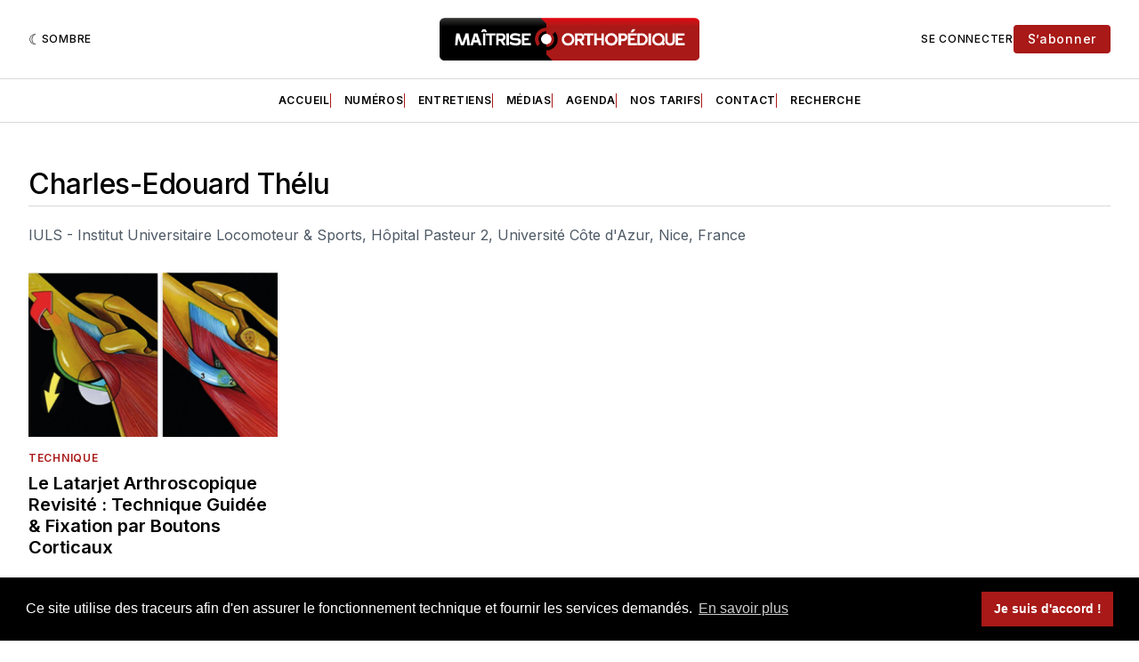

--- FILE ---
content_type: text/html; charset=utf-8
request_url: https://www.maitrise-orthopedique.com/author/charles-edouardthelu/
body_size: 21904
content:
<!doctype html>
<html lang='fr' class=' is-darkModeAdminSetting-enabled '>
  <link rel="stylesheet" href="https://cdnjs.cloudflare.com/ajax/libs/tocbot/4.18.2/tocbot.css">

  <head>
  <meta charset='utf-8'>
  <title>Charles-Edouard Thélu - Maîtrise Orthopédique</title>
  <meta name='viewport' content='width=device-width, initial-scale=1.0'>

  <link rel='preconnect' href='https://fonts.gstatic.com'>
<link rel='preconnect' href='https://fonts.gstatic.com' crossorigin>

<link rel='preload' as='style' href='https://fonts.googleapis.com/css2?family=Inter:wght@400;500;600;700&display=swap'>
<link rel='stylesheet' href='https://fonts.googleapis.com/css2?family=Inter:wght@400;500;600;700&display=swap' media='print' onload="this.media='all'">

<link rel='preload' as='style' href='https://fonts.googleapis.com/css2?family=Source+Serif+Pro:ital,wght@0,400;0,600;0,700;1,400;1,600;1,700&display=swap'>
<link rel='stylesheet' href='https://fonts.googleapis.com/css2?family=Source+Serif+Pro:ital,wght@0,400;0,600;0,700;1,400;1,600;1,700&display=swap' media='print' onload="this.media='all'">
    <style>
@charset "UTF-8";:root{--color-headerCard-light:#FFF;--color-headerCard-dark:#000;--color-text-headerCardStyleLight:var(--color-headerCard-dark);--color-background-headerCardStyleLight:var(--color-headerCard-light);--color-text-button-headerCardStyleLight:var(--color-headerCard-light);--color-background-button-headerCardStyleLight:var(--color-headerCard-dark);--color-text-button-hover-headerCardStyleLight:var(--color-headerCard-light);--color-background-button-hover-headerCardStyleLight:var(--color-headerCard-dark);--color-text-headerCardStyleDark:var(--color-headerCard-light);--color-background-headerCardStyleDark:var(--color-headerCard-dark);--color-text-button-headerCardStyleDark:var(--color-headerCard-dark);--color-background-button-headerCardStyleDark:var(--color-headerCard-light);--color-text-button-hover-headerCardStyleDark:var(--color-headerCard-dark);--color-background-button-hover-headerCardStyleDark:var(--color-headerCard-light);--color-text-headerCardStyleAccent:var(--color-background-primary);--color-background-headerCardStyleAccent:var(--color-accent);--color-text-button-headerCardStyleAccent:var(--color-text-primary);--color-background-button-headerCardStyleAccent:var(--color-background-primary);--color-text-button-hover-headerCardStyleAccent:var(--color-text-primary);--color-background-button-hover-headerCardStyleAccent:var(--color-background-primary);--color-text-headerCardStyleImage:var(--color-headerCard-light);--color-background-headerCardStyleImage:var(--color-headerCard-dark);--color-text-button-headerCardStyleImage:var(--color-headerCard-light);--color-background-button-headerCardStyleImage:var(--color-headerCard-dark);--color-text-button-hover-headerCardStyleImage:var(--color-headerCard-dark);--color-background-button-hover-headerCardStyleImage:var(--color-headerCard-light)}:root{--color-text-button:var(--color-background-primary);--color-background-button:var(--color-accent);--color-text-button-hover:var(--color-background-primary);--color-background-button-hover:var(--color-text-primary)}:root{--content-width:850px;--content-flow:var(--space-32)}:root{--html-symbol-dark:"☾";--html-symbol-light:"☼";--html-symbol-em-dash:"—";--html-symbol-checkmark:"✓";--html-symbol-multiplication:"✕";--html-symbol-circle:"●";--html-symbol-square:"◼";--html-symbol-play:"▶ "}:root{--motion-duration-slow:.5s;--motion-duration-fast:.25s}:root{--ratio-1:1;--ratio-3x2:3/2;--ratio-16x9:16/9}:root{--focus-outline-size:var(--space-2);--focus-outline-style:solid;--focus-outline-color:currentColor;--focus-outline-offset:var(--space-2)}:root{--border-radius:var(--space-4);--border-radius-circle:50%}:root{--border-width:.5px;--border-style:solid;--border-vertical-offset:calc(calc(var(--grid-gap) / 2) * -1)}:root{--grid-width:1400px;--grid-gap:var(--space-32);--grid-margin:var(--space-20);--grid-margin-large:var(--space-32)}:root{--space-2:2px;--space-4:4px;--space-8:8px;--space-12:12px;--space-16:16px;--space-20:20px;--space-24:24px;--space-32:32px;--space-40:40px;--space-48:48px;--space-56:56px;--space-64:64px;--space-80:80px;--space-96:96px;--space-128:128px;--space-160:160px;--space-168:168px}:root{--font-size-scale-0:12px;--line-height-scale-0:16px;--font-size-scale-1:14px;--line-height-scale-1:16px;--font-size-scale-2:16px;--line-height-scale-2:20px;--font-size-scale-3:18px;--line-height-scale-3:20px;--font-size-scale-4:20px;--line-height-scale-4:24px;--font-size-scale-5:24px;--line-height-scale-5:28px;--font-size-scale-6:28px;--line-height-scale-6:32px;--font-size-scale-7:32px;--line-height-scale-7:32px;--font-size-scale-8:40px;--line-height-scale-8:40px;--font-size-scale-9:48px;--line-height-scale-9:48px;--font-size-scale-10:72px;--line-height-scale-10:72px;--font-size-scale-body-copy:20px;--line-height-scale-body-copy:32px;--line-height-scale-tight:1;--font-weight-light:300;--font-weight-normal:400;--font-weight-medium:500;--font-weight-semibold:600;--font-weight-bold:700;--font-letter-spacing-brevier:.7px;--font-letter-spacing-long-primer:.25px;--font-letter-spacing-tiny:.6px;--font-letter-spacing-small:1.2px;--font-letter-spacing-base:1.6px;--font-letter-spacing-large:2.8px;--font-letter-spacing-negative:-.5px;--font-family-serif:"Source Serif Pro",Georgia,serif;--font-family-sansSerif:"Inter",-apple-system,BlinkMacSystemFont,"Segoe UI",Helvetica,Arial,sans-serif}:root{--color-mode:"light";--color-accent:var(--ghost-accent-color);--color-text-primary:#000000;--color-text-secondary:#4E5965;--color-border-primary:#000000;--color-border-secondary:#D9D9D9;--color-background-primary:#FFFFFF;--color-background-secondary:#f5f5f5}@media (prefers-color-scheme:dark){:root.is-darkModeAdminSetting-enabled{--color-mode:"dark"}:root:not([data-user-color-scheme]).is-darkModeAdminSetting-enabled{--color-mode:"dark";--color-accent:var(--dark-mode-accent-color);--color-text-primary:#FFFFFF;--color-text-secondary:#B3B3B3;--color-border-primary:#525252;--color-border-secondary:#303030;--color-background-primary:#181818;--color-background-secondary:#212121}}[data-user-color-scheme=dark]{--color-mode:"dark";--color-accent:var(--dark-mode-accent-color);--color-text-primary:#FFFFFF;--color-text-secondary:#B3B3B3;--color-border-primary:#525252;--color-border-secondary:#303030;--color-background-primary:#181818;--color-background-secondary:#212121}/*! modern-normalize v1.1.0 | MIT License | https://github.com/sindresorhus/modern-normalize */*,::after,::before{box-sizing:border-box}html{-moz-tab-size:4;-o-tab-size:4;tab-size:4}html{line-height:1.15;-webkit-text-size-adjust:100%}body{margin:0}body{font-family:system-ui,-apple-system,"Segoe UI",Roboto,Helvetica,Arial,sans-serif,"Apple Color Emoji","Segoe UI Emoji"}hr{height:0;color:inherit}abbr[title]{-webkit-text-decoration:underline dotted;text-decoration:underline dotted}b,strong{font-weight:bolder}code,kbd,pre,samp{font-family:ui-monospace,SFMono-Regular,Consolas,"Liberation Mono",Menlo,monospace;font-size:1em}small{font-size:80%}sub,sup{font-size:75%;line-height:0;position:relative;vertical-align:baseline}sub{bottom:-.25em}sup{top:-.5em}table{text-indent:0;border-color:inherit}button,input,optgroup,select,textarea{font-family:inherit;font-size:100%;line-height:1.15;margin:0}button,select{text-transform:none}[type=button],[type=reset],[type=submit],button{-webkit-appearance:button}::-moz-focus-inner{border-style:none;padding:0}:-moz-focusring{outline:1px dotted ButtonText}:-moz-ui-invalid{box-shadow:none}legend{padding:0}progress{vertical-align:baseline}::-webkit-inner-spin-button,::-webkit-outer-spin-button{height:auto}[type=search]{-webkit-appearance:textfield;outline-offset:-2px}::-webkit-search-decoration{-webkit-appearance:none}::-webkit-file-upload-button{-webkit-appearance:button;font:inherit}summary{display:list-item}code[class*=language-],pre[class*=language-]{color:#000;background:0 0;text-shadow:0 1px #fff;font-family:Consolas,Monaco,"Andale Mono","Ubuntu Mono",monospace;font-size:1em;text-align:left;white-space:pre;word-spacing:normal;word-break:normal;word-wrap:normal;line-height:1.5;-moz-tab-size:4;-o-tab-size:4;tab-size:4;-webkit-hyphens:none;hyphens:none}code[class*=language-] ::-moz-selection,code[class*=language-]::-moz-selection,pre[class*=language-] ::-moz-selection,pre[class*=language-]::-moz-selection{text-shadow:none;background:#b3d4fc}code[class*=language-] ::-moz-selection,code[class*=language-]::-moz-selection,pre[class*=language-] ::-moz-selection,pre[class*=language-]::-moz-selection{text-shadow:none;background:#b3d4fc}code[class*=language-] ::selection,code[class*=language-]::selection,pre[class*=language-] ::selection,pre[class*=language-]::selection{text-shadow:none;background:#b3d4fc}@media print{code[class*=language-],pre[class*=language-]{text-shadow:none}}pre[class*=language-]{padding:1em;margin:.5em 0;overflow:auto}:not(pre)>code[class*=language-],pre[class*=language-]{background:#f5f2f0}:not(pre)>code[class*=language-]{padding:.1em;border-radius:.3em;white-space:normal}.token.cdata,.token.comment,.token.doctype,.token.prolog{color:#708090}.token.punctuation{color:#999}.token.namespace{opacity:.7}.token.boolean,.token.constant,.token.deleted,.token.number,.token.property,.token.symbol,.token.tag{color:#905}.token.attr-name,.token.builtin,.token.char,.token.inserted,.token.selector,.token.string{color:#690}.language-css .token.string,.style .token.string,.token.entity,.token.operator,.token.url{color:#9a6e3a;background:hsla(0,0%,100%,.5)}.token.atrule,.token.attr-value,.token.keyword{color:#07a}.token.class-name,.token.function{color:#dd4a68}.token.important,.token.regex,.token.variable{color:#e90}.token.bold,.token.important{font-weight:700}.token.italic{font-style:italic}.token.entity{cursor:help}body .fslightbox-image-wrap{display:block}body .fslightbox-container{font-family:var(--font-family-sansSerif);background:var(--color-background-primary)}body .fslightbox-nav{height:var(--space-48)}body .fslightbox-toolbar{right:var(--space-12)}body [data-fslightbox] img{cursor:zoom-in}body .fslightbox-invalid-file-wrapper{color:var(--color-text-secondary)}body .fslightbox-slide-number-container{font-size:var(--font-size-scale-2);line-height:var(--line-height-scale-2);left:var(--space-12);color:var(--color-text-secondary)}body .fslightbox-slash{background:var(--color-text-secondary)}body .fslightbox-toolbar>.fslightbox-toolbar-button:first-child{display:none}body .fslightbox-svg-path{fill:var(--color-text-secondary)}body .fslightbox-toolbar{background:var(--color-background-primary)}body .fslightbox-toolbar:hover .fslightbox-svg-path{fill:var(--color-text-secondary)}body .fslightbox-slide-btn{background:var(--color-background-primary)}body .fslightbox-slide-btn-container{padding-left:var(--space-16)}body .fslightbox-slide-btn-container:hover .fslightbox-svg-path{fill:var(--color-text-secondary)}body .fslightbox-slide-btn-container-next{padding-right:var(--space-16)}@-webkit-keyframes spin{100%{transform:rotate(360deg)}}@keyframes spin{100%{transform:rotate(360deg)}}.icon{position:relative;display:inline-block;width:25px;height:25px;overflow:hidden;fill:currentColor}.icon__cnt{width:100%;height:100%;background:inherit;fill:inherit;pointer-events:none;transform:translateX(0);-ms-transform:translate(.5px,-.3px)}.icon--m{width:50px;height:50px}.icon--l{width:100px;height:100px}.icon--xl{width:150px;height:150px}.icon--xxl{width:200px;height:200px}.icon__spinner{position:absolute;top:0;left:0;width:100%;height:100%}.icon--ei-spinner .icon__spinner,.icon--ei-spinner-2 .icon__spinner{-webkit-animation:spin 1s steps(12) infinite;animation:spin 1s steps(12) infinite}.icon--ei-spinner-3 .icon__spinner{-webkit-animation:spin 1.5s linear infinite;animation:spin 1.5s linear infinite}.icon--ei-sc-facebook{fill:#3b5998}.icon--ei-sc-github{fill:#333}.icon--ei-sc-google-plus{fill:#dd4b39}.icon--ei-sc-instagram{fill:#3f729b}.icon--ei-sc-linkedin{fill:#0976b4}.icon--ei-sc-odnoklassniki{fill:#ed812b}.icon--ei-sc-skype{fill:#00aff0}.icon--ei-sc-soundcloud{fill:#f80}.icon--ei-sc-tumblr{fill:#35465c}.icon--ei-sc-twitter{fill:#55acee}.icon--ei-sc-vimeo{fill:#1ab7ea}.icon--ei-sc-vk{fill:#45668e}.icon--ei-sc-youtube{fill:#e52d27}.icon--ei-sc-pinterest{fill:#bd081c}.icon--ei-sc-telegram{fill:#08c}.icon{width:var(--space-24);height:var(--space-24)}.icon--m{width:var(--space-48);height:var(--space-48)}:where(body,h1,h2,h3,h4,h5,h6,blockquote,p,pre,dl,dd,ol,ul,figure,hr,fieldset,legend){margin:0;padding:0}li>ol,li>ul{margin-bottom:0}table{border-collapse:collapse;border-spacing:0}:is(a,button,input,textarea,summary):focus-visible{outline:var(--focus-outline-size) var(--focus-outline-style) var(--focus-outline-color);outline-offset:var(--focus-outline-offset)}@media (prefers-reduced-motion:reduce){*{-webkit-animation:none;animation:none;transition:none}}.o-grid{width:100%;margin:auto;display:grid;max-width:var(--grid-width);padding:0 var(--grid-margin)}@media (min-width:64em){.o-grid{padding:0 var(--grid-margin-large)}}.o-grid[class*=-columns]{grid-gap:var(--grid-gap)}@media (min-width:40em){.o-grid--2-columns{grid-template-columns:repeat(2,minmax(0,1fr))}}@media (min-width:40em){.o-grid--3-columns{grid-template-columns:repeat(2,minmax(0,1fr))}}@media (min-width:64em){.o-grid--3-columns{grid-template-columns:repeat(3,minmax(0,1fr))}}@media (min-width:40em){.o-grid--4-columns{grid-template-columns:repeat(2,minmax(0,1fr))}}@media (min-width:64em){.o-grid--4-columns{grid-template-columns:repeat(4,minmax(0,1fr))}}@media (min-width:40em){.o-grid--2-1-columns{grid-template-columns:repeat(2,minmax(0,1fr))}}@media (min-width:64em){.o-grid--2-1-columns{grid-template-columns:2fr 1fr}}.u-font-size-scale-0{font-size:var(--font-size-scale-0);line-height:var(--line-height-scale-0)}.u-font-size-scale-1{font-size:var(--font-size-scale-1);line-height:var(--line-height-scale-1)}.u-font-size-scale-2{font-size:var(--font-size-scale-2);line-height:var(--line-height-scale-2)}.u-font-size-scale-3{font-size:var(--font-size-scale-3);line-height:var(--line-height-scale-3)}.u-font-size-scale-4{font-size:var(--font-size-scale-4);line-height:var(--line-height-scale-4)}.u-font-size-scale-5{font-size:var(--font-size-scale-5);line-height:var(--line-height-scale-5)}.u-font-size-scale-6{font-size:var(--font-size-scale-6);line-height:var(--line-height-scale-6)}.u-font-size-scale-7{font-size:var(--font-size-scale-7);line-height:var(--line-height-scale-7)}.u-font-size-scale-8{font-size:var(--font-size-scale-8);line-height:var(--line-height-scale-8)}.u-font-size-scale-9{font-size:var(--font-size-scale-9);line-height:var(--line-height-scale-9)}.u-font-size-scale-10{font-size:var(--font-size-scale-10);line-height:var(--line-height-scale-10)}.u-font-family-serif{font-family:var(--font-family-serif)!important}.u-font-family-sansSerif{font-family:var(--font-family-sansSerif)!important}.u-font-weight-normal{font-weight:var(--font-weight-normal)}.u-font-weight-medium{font-weight:var(--font-weight-medium)}.u-font-weight-semibold{font-weight:var(--font-weight-semibold)}.u-font-weight-bold{font-weight:var(--font-weight-bold)}.kg-header-card-header,.u-font-headline{font-size:var(--font-size-scale-6);line-height:var(--line-height-scale-6);font-weight:var(--font-weight-medium)}@media (min-width:64em){.kg-header-card-header,.u-font-headline{font-size:var(--font-size-scale-8);line-height:var(--line-height-scale-8);letter-spacing:var(--font-letter-spacing-negative)}}.kg-header-card-subheader,.u-font-standfirst{font-size:var(--font-size-scale-5);line-height:var(--line-height-scale-5);font-weight:var(--font-weight-normal)}@media (min-width:64em){.kg-header-card-subheader,.u-font-standfirst{font-size:var(--font-size-scale-5);line-height:var(--line-height-scale-6)}}.u-font-uppercase{text-transform:uppercase}.u-link{text-decoration:underline}.u-link:hover{text-decoration:none}.u-link:focus-visible{text-decoration:none}.lien-externe{width:1rem;height:1rem;margin-left:2px;top:4px;position:relative;display:inline-block}.lien-mail{margin-left:-2px;top:6px;margin-right:2px;position:relative;display:inline-block}.u-align-auto{margin:auto}.u-align-center{text-align:center}.u-color-text-brand{color:var(--color-accent)}.u-color-text-secondary{color:var(--color-text-secondary)}.u-color-background-secondary{background-color:var(--color-background-secondary)}.u-drop-cap-large:first-letter,.u-drop-cap-small:first-letter{float:left;margin-top:var(--space-8);margin-right:var(--space-8);color:var(--color-accent);font-weight:var(--font-weight-semibold)}.u-drop-cap-small::first-letter{font-size:70px;line-height:52px}.u-drop-cap-large::first-letter{font-size:118px;line-height:86px}.js-on .lazyload,.js-on .lazyloading{opacity:0}.js-on .lazyloaded{opacity:1;transition:opacity var(--motion-duration-slow) ease}.u-hidden{display:none}.u-block{display:block}.u-screenreader{position:absolute;width:1px;height:1px;padding:0;margin:-1px;overflow:hidden;clip:rect(0 0 0 0);border:0}@media (max-width:63.99em){.u-visible-on-desktop{display:none!important}}.u-mt-8{margin-top:var(--space-8)}.u-mr-8{margin-right:var(--space-8)}.u-mt-16{margin-top:var(--space-16)}.u-mb-16{margin-bottom:var(--space-16)}.u-p-32{padding:var(--space-32)}.u-plain-list{margin:0;padding:0;list-style:none}.u-flex{display:flex}body,html{height:100%}body{font-family:var(--font-family-sansSerif);font-size:var(--font-size-scale-2);line-height:var(--line-height-scale-2);font-weight:var(--font-weight-normal);direction:ltr;color:var(--color-text-primary);background-color:var(--color-background-primary);-webkit-font-smoothing:antialiased;-moz-osx-font-smoothing:grayscale}a{color:inherit;text-decoration:none}:where(dd,ol,ul){margin-left:var(--space-16)}img{height:auto;display:block;max-width:100%;font-style:italic}hr{border:0;height:auto;border-top:var(--border-width) var(--border-style) var(--color-border-secondary)}:where(h1,h2,h3,strong){font-weight:var(--font-weight-semibold)}:where(h1){font-size:var(--font-size-scale-6);line-height:var(--line-height-scale-6)}@media (min-width:64em){:where(h1){font-size:var(--font-size-scale-7);line-height:var(--line-height-scale-7)}}:where(h1)+h2,:where(h1)+h3{margin-top:var(--space-16)}:where(h2){font-size:var(--font-size-scale-5);line-height:var(--line-height-scale-5)}@media (min-width:64em){:where(h2){font-size:var(--font-size-scale-6);line-height:var(--line-height-scale-6)}}:where(h2)+h3{margin-top:var(--space-16)}:where(h3){font-size:var(--font-size-scale-4);line-height:var(--line-height-scale-4)}@media (min-width:64em){:where(h3){font-size:var(--font-size-scale-5);line-height:var(--line-height-scale-5)}}blockquote{font-style:italic}blockquote:not(.kg-blockquote-alt){padding-left:var(--space-20);border-left:var(--space-2) solid var(--color-accent)}li code,p code{padding:var(--space-4) var(--space-8);border-radius:var(--border-radius);border:var(--border-width) var(--border-style) var(--color-border-secondary);background-color:var(--color-background-secondary)}code,code[class*=language-]{font-size:var(--font-size-scale-1);line-height:var(--line-height-scale-1);text-shadow:none;color:var(--color-text-primary)}.kg-code-card,pre,pre[class*=language-]{width:100%;overflow-x:auto;border-radius:var(--border-radius)}pre,pre[class*=language-]{margin-bottom:0;margin-top:var(--content-flow);padding:var(--space-32);background-color:var(--color-background-secondary)}.kg-code-card pre{margin-top:0}.token.operator{background-color:transparent}input[type=color],input[type=date],input[type=datetime-local],input[type=datetime],input[type=email],input[type=month],input[type=number],input[type=password],input[type=search],input[type=tel],input[type=text],input[type=time],input[type=url],input[type=week],select,textarea{font-family:var(--font-family-sansSerif);font-size:var(--font-size-scale-2);line-height:var(--line-height-scale-2);font-weight:var(--font-weight-medium);width:100%;display:block;color:var(--color-text-primary);padding:var(--space-12) var(--space-20);background:0 0;border:var(--border-width) var(--border-style) var(--color-border-secondary)}input[type=color]::-moz-placeholder,input[type=date]::-moz-placeholder,input[type=datetime-local]::-moz-placeholder,input[type=datetime]::-moz-placeholder,input[type=email]::-moz-placeholder,input[type=month]::-moz-placeholder,input[type=number]::-moz-placeholder,input[type=password]::-moz-placeholder,input[type=search]::-moz-placeholder,input[type=tel]::-moz-placeholder,input[type=text]::-moz-placeholder,input[type=time]::-moz-placeholder,input[type=url]::-moz-placeholder,input[type=week]::-moz-placeholder,select::-moz-placeholder,textarea::-moz-placeholder{opacity:1;color:var(--color-text-secondary)}input[type=color]::placeholder,input[type=date]::placeholder,input[type=datetime-local]::placeholder,input[type=datetime]::placeholder,input[type=email]::placeholder,input[type=month]::placeholder,input[type=number]::placeholder,input[type=password]::placeholder,input[type=search]::placeholder,input[type=tel]::placeholder,input[type=text]::placeholder,input[type=time]::placeholder,input[type=url]::placeholder,input[type=week]::placeholder,select::placeholder,textarea::placeholder{opacity:1;color:var(--color-text-secondary)}table{font-size:var(--font-size-scale-2);line-height:var(--line-height-scale-2);width:100%;max-width:100%;background-color:var(--color-background-secondary)}table caption{padding:var(--space-16);border-style:var(--border-style);border-width:var(--border-width) var(--border-width) 0 var(--border-width);border-color:var(--color-border-secondary);background-color:var(--color-background-secondary)}table td,table th{text-align:left;padding:var(--space-16);white-space:nowrap;border:var(--border-width) var(--border-style) var(--color-border-secondary)}table tbody+tbody{border-top:var(--border-width) var(--border-style) var(--color-border-secondary)}.responsive-table{display:block;width:100%;overflow-x:auto;word-break:initial}fieldset{border:none}:lang(ar) *{letter-spacing:initial}.c-skip{position:absolute;top:calc(var(--space-96) * -1);left:var(--space-32);padding:var(--space-4) var(--space-16);background-color:var(--color-background-primary)}.c-skip:focus{z-index:10;top:var(--space-32)}.c-header{margin-bottom:var(--space-32);border-bottom:var(--border-width) var(--border-style) var(--color-border-secondary)}[data-user-color-scheme=dark] .c-header{border-bottom:var(--border-width) var(--border-style) var(--color-border-secondary)}@media (prefers-color-scheme:dark){:root:not([data-user-color-scheme]).is-darkModeAdminSetting-enabled .c-header{border-bottom:var(--border-width) var(--border-style) var(--color-border-secondary)}}.c-header__top{padding:var(--space-20) 0;border-bottom:var(--border-width) var(--border-style) var(--color-border-secondary)}.c-header__top-block{display:flex;align-items:center;gap:var(--space-8)}@media (min-width:64em){.c-header__top-block{gap:var(--space-16)}}.c-header__top-inner{display:grid;gap:var(--space-16);align-items:center;grid-template-columns:auto 2fr auto}@media (min-width:40em){.c-header__top-inner{grid-template-columns:1fr 2fr 1fr}}@media (max-width:39.99em){.c-header__top-left{order:2;margin-left:auto}.c-header__top-center{order:1}.c-header__top-right{order:3}}.c-header__top-right{justify-self:end}.c-header__banniere{margin-bottom:var(--space-32)}.c-header__button{font-size:var(--font-size-scale-0);line-height:var(--line-height-scale-0);font-weight:var(--font-weight-medium);text-transform:uppercase;letter-spacing:var(--font-letter-spacing-brevier);padding:0;border:none;cursor:pointer;background:0 0;color:var(--color-text-primary);display:flex;align-items:center;gap:var(--space-4)}.c-header__button:hover{text-decoration:underline}.c-header__button svg{width:var(--space-16);height:var(--space-16);fill:var(--color-text-primary)}.c-footer{position:-webkit-sticky;position:sticky;top:100vh;padding:var(--space-64) 0;margin-top:var(--space-64);background-color:var(--color-background-secondary)}.c-footer__content{display:flex;flex-direction:column;align-items:center}.c-footer__content>*+*{margin-top:var(--space-32)}.c-footer-nav{display:flex;flex-wrap:wrap;justify-content:center}.c-footer-nav .c-nav__item{font-size:var(--font-size-scale-1);line-height:var(--line-height-scale-4);font-weight:var(--font-weight-normal);text-transform:initial;color:var(--color-text-secondary)}.c-footer-nav .c-nav__item:not(:first-child)::before{display:none}.c-footer-nav li:not(:last-child){margin:0}.c-footer-nav a{text-decoration:underline}.c-footer-nav a:hover{text-decoration:none}.c-footer-nav a:focus-visible{text-decoration:none}.c-footer-copy{font-size:var(--font-size-scale-1);line-height:var(--line-height-scale-2);text-align:center;color:var(--color-text-secondary)}.c-footer-copy a{text-decoration:underline}.c-footer-copy a:hover{text-decoration:none}.c-footer-copy a:focus-visible{text-decoration:none}.c-footer-avertissement{font-size:var(--font-size-scale-1);line-height:var(--line-height-scale-2);text-align:center;color:var(--color-text-secondary)}@media (min-width:40em){.c-logo{margin:auto}}.c-logo__link{font-size:var(--font-size-scale-6);line-height:var(--line-height-scale-6);font-weight:var(--font-weight-medium)}@media (min-width:40em){.c-logo__link{font-size:var(--font-size-scale-8);line-height:var(--line-height-scale-8)}}.c-logo__img{max-height:var(--space-32)}@media (min-width:40em){.c-logo__img{max-height:var(--space-48)}}.c-logo__dark{display:none}@media (prefers-color-scheme:dark){:root:not([data-user-color-scheme]).is-darkModeAdminSetting-enabled .c-logo__dark{display:block}:root:not([data-user-color-scheme]).is-darkModeAdminSetting-enabled .c-logo__light{display:none}}[data-user-color-scheme=dark] .c-logo__dark{display:block}[data-user-color-scheme=dark] .c-logo__light{display:none}.c-nav-wrap{min-width:0}.c-nav{display:flex;gap:var(--space-16);padding:var(--space-16) 0;overflow-x:scroll;-ms-overflow-style:none;scrollbar-width:none}.c-nav::-webkit-scrollbar{display:none}@media (min-width:64em){.c-nav--main{justify-content:center}}.c-nav__item{font-size:var(--font-size-scale-0);line-height:var(--line-height-scale-0);font-weight:var(--font-weight-semibold);text-transform:uppercase;letter-spacing:var(--font-letter-spacing-brevier);white-space:nowrap}.c-nav__item:not(:first-child){padding-left:var(--space-16);position:relative}.c-nav__item:not(:first-child):before{border-left:var(--border-width) var(--border-style) var(--color-accent);content:"";height:var(--space-16);left:0;width:1px;overflow:hidden;position:absolute}.c-nav__link{display:block}.c-nav__link--current{text-decoration:underline}.c-nav__link--current:hover{text-decoration:none}.c-nav__link--current:focus-visible{text-decoration:none}.home-template .c-nav__link--current{text-decoration:none}.c-nav__link:hover{text-decoration:underline}.c-author__media{width:var(--space-96);height:var(--space-96);border-radius:var(--border-radius-circle);background-color:var(--color-background-secondary)}.c-author__image{-o-object-fit:cover;object-fit:cover;width:var(--space-96);height:var(--space-96);min-width:var(--space-96);border-radius:var(--border-radius-circle)}.c-btn,.c-content .kg-product-card .kg-product-card-button,.kg-btn,.kg-btn-accent,.kg-header-card-button{--focus-outline-offset:calc(var(--space-4) * -1);font-family:var(--font-family-sansSerif);font-size:var(--font-size-scale-2);line-height:var(--line-height-scale-2);font-weight:var(--font-weight-medium);height:auto;width:-webkit-fit-content;width:-moz-fit-content;width:fit-content;min-width:-webkit-fit-content;min-width:-moz-fit-content;min-width:fit-content;text-align:center;border:none;cursor:pointer;overflow:hidden;padding:var(--space-16) var(--space-24);border-radius:var(--space-4);color:#fff;background-color:var(--color-background-button)}.c-btn:is(:hover,:active,:focus),.c-content .kg-product-card .kg-product-card-button:is(:hover,:active,:focus),.kg-btn-accent:is(:hover,:active,:focus),.kg-btn:is(:hover,:active,:focus),.kg-header-card-button:is(:hover,:active,:focus){color:var(--color-text-button-hover);background-color:var(--color-background-button-hover)}.c-btn--disabled{opacity:.5;cursor:not-allowed}.c-btn--full{width:100%}.c-btn--small{font-size:var(--font-size-scale-1);line-height:var(--line-height-scale-1);font-weight:var(--font-weight-medium);letter-spacing:var(--font-letter-spacing-brevier);padding:var(--space-8) var(--space-16);color:#fff}.c-btn--uppercase{font-size:var(--font-size-scale-0);line-height:var(--line-height-scale-0);text-transform:uppercase;letter-spacing:var(--font-letter-spacing-brevier)}.c-btn--fit-content{width:-webkit-fit-content;width:-moz-fit-content;width:fit-content}.c-btn--loading,.c-btn.loading,.c-content .kg-product-card .c-subscribe-form .kg-product-card-button,.c-content .kg-product-card .loading.kg-product-card-button,.c-subscribe-form .c-btn,.c-subscribe-form .c-content .kg-product-card .kg-product-card-button,.c-subscribe-form .kg-btn,.c-subscribe-form .kg-btn-accent,.c-subscribe-form .kg-header-card-button,.loading.kg-btn,.loading.kg-btn-accent,.loading.kg-header-card-button{display:flex;align-items:center;justify-content:center}@keyframes spin{0%{transform:rotate(0)}100%{transform:rotate(360deg)}}.c-btn--loading:after,.c-btn.loading:after,.c-content .kg-product-card .c-subscribe-form .kg-product-card-button:after,.c-content .kg-product-card .loading.kg-product-card-button:after,.c-subscribe-form .c-btn:after,.c-subscribe-form .c-content .kg-product-card .kg-product-card-button:after,.c-subscribe-form .kg-btn-accent:after,.c-subscribe-form .kg-btn:after,.c-subscribe-form .kg-header-card-button:after,.loading.kg-btn-accent:after,.loading.kg-btn:after,.loading.kg-header-card-button:after{margin-left:var(--space-12);content:"";display:block;height:var(--space-16);width:var(--space-16);border-width:1px;border-style:var(--border-style);border-top-color:transparent;border-right-color:transparent;border-bottom-color:var(--color-text-button);border-left-color:var(--color-text-button);border-radius:var(--border-radius-circle);-webkit-animation:spin var(--motion-duration-slow) infinite linear;animation:spin var(--motion-duration-slow) infinite linear}.c-btn--loading:is(:hover,:active,:focus):after,.c-btn.loading:is(:hover,:active,:focus):after,.c-content .kg-product-card .c-subscribe-form .kg-product-card-button:is(:hover,:active,:focus):after,.c-content .kg-product-card .loading.kg-product-card-button:is(:hover,:active,:focus):after,.c-subscribe-form .c-btn:is(:hover,:active,:focus):after,.c-subscribe-form .c-content .kg-product-card .kg-product-card-button:is(:hover,:active,:focus):after,.c-subscribe-form .kg-btn-accent:is(:hover,:active,:focus):after,.c-subscribe-form .kg-btn:is(:hover,:active,:focus):after,.c-subscribe-form .kg-header-card-button:is(:hover,:active,:focus):after,.loading.kg-btn-accent:is(:hover,:active,:focus):after,.loading.kg-btn:is(:hover,:active,:focus):after,.loading.kg-header-card-button:is(:hover,:active,:focus):after{border-bottom-color:var(--color-background-primary);border-left-color:var(--color-background-primary)}.c-post{margin:0 auto;padding:0 var(--grid-margin);max-width:var(--content-width)}.c-post>*+*{margin-top:var(--content-flow)}.c-content{display:flex;align-items:center;flex-direction:column}.c-content:empty{display:none}.c-content--has-shadow{-webkit-mask-image:linear-gradient(to bottom,var(--color-text-primary) 30%,transparent 100%);mask-image:linear-gradient(to bottom,var(--color-text-primary) 30%,transparent 100%)}.c-content>*{min-width:100%}.c-content>*+*{margin-top:var(--content-flow)}.c-content :where(p,ol,ul,blockquote){font-family:var(--font-family-sansSerif);font-size:var(--font-size-scale-body-copy);line-height:var(--line-height-scale-body-copy)}.c-content :where(h3){font-family:var(--font-family-sansSerif);font-size:var(--font-size-scale-6);line-height:var(--line-height-scale-5);font-weight:var(--font-weight-semibold);border-bottom:solid 2px var(--color-accent);border-left:solid 32px var(--color-accent);padding-left:10px;padding-bottom:3px;margin-top:4rem}.c-content :where(h4){font-family:var(--font-family-sansSerif);font-size:var(--font-size-scale-4);line-height:var(--line-height-scale-4);font-weight:var(--font-weight-semibold);padding-left:40px}.c-content :where(h5){font-family:var(--font-family-sansSerif);font-size:var(--font-size-scale-4);line-height:var(--line-height-scale-4);font-weight:var(--font-weight-medium);font-style:italic;padding-left:40px}.c-content a:not([class]){text-decoration:underline;color:var(--color-accent)}.c-content a:not([class]):hover{text-decoration:none}.c-content a:not([class]):focus-visible{text-decoration:none}.c-content :where(hr){margin:var(--content-flow) 0}.c-content :where(hr)+*{margin-top:0}.c-content :is(dd,ol,ul){padding-left:var(--space-16);padding-right:var(--space-16)}.c-content :is(li){padding-bottom:var(--space-16);margin-left:var(--space-40)}.c-content .gh-post-upgrade-cta{display:none;visibility:hidden}.c-content .question{font-weight:var(--font-weight-semibold);margin-top:var(--space-64);display:flex;align-items:baseline}.c-content .question:before{content:url(/assets/Puce_MO.png);position:relative;left:-12px;top:5px}.c-content .answer{font-style:normal}.c-content .biblio{background-color:var(--color-background-secondary);padding:20px}[data-user-color-scheme=light] .c-content .biblio{background-color:#faebd7}.c-content .texte-article-liste{padding-left:var(--space-64)}.c-content .bibliographie{margin-bottom:1rem;font-style:normal;font-weight:var(--font-weight-medium);text-indent:-25px;padding-left:25px;line-height:1.4rem}.c-content .bibliographie-light{font-style:italic;font-weight:100}.c-content .texte-article-ref-lien{font-weight:var(--font-weight-medium);color:var(--color-accent)}.c-content .texte-article-ref:before{content:"[";font-weight:var(--font-weight-medium);color:var(--color-accent)}.c-content .texte-article-ref:after{content:"]";font-weight:var(--font-weight-medium);color:var(--color-accent)}.c-content .texte-article-biblio-lien{font-weight:var(--font-weight-semibold);color:var(--color-accent)}.c-content .texte-article-ref{position:relative;display:inline-block}.c-content .texte-article-ref-lien .ref-info{visibility:hidden;opacity:0;transition:opacity .5s;background-color:var(--color-background-secondary);color:#fff;border-left:solid 4px var(--color-accent);text-align:center;padding:5px 10px;border-radius:3px;position:absolute;top:100%;left:50%;transform:translateX(-50%);width:100%;max-width:800px;min-width:400px;z-index:1;box-shadow:0 4px 15px 0 rgba(0,0,0,.2509803922);font-family:var(--font-family-sansSerif);font-size:var(--font-size-scale-2);line-height:var(--line-height-scale-2);font-weight:var(--font-weight-normal)}[data-user-color-scheme=light] .c-content .texte-article-ref-lien .ref-info{background-color:#faebd7;color:#000}.c-content .texte-article-ref-lien:hover .ref-info{visibility:visible;opacity:1}.c-content .presentation{display:flex;flex-flow:column;margin-top:2rem;-webkit-text-decoration-color:var(--color-accent)!important;text-decoration-color:var(--color-accent)!important}.c-content .presentation :where(a){color:var(--color-text-primary)!important;-webkit-text-decoration-color:var(--color-accent)!important;text-decoration-color:var(--color-accent)!important}.c-content .presentation :where(a) :hover{color:var(--color-text-primary)!important;-webkit-text-decoration-color:var(--color-accent)!important;text-decoration-color:var(--color-accent)!important}.c-content .presentation :where(h4){font-family:var(--font-family-sansSerif);font-size:var(--font-size-scale-4);line-height:var(--line-height-scale-4);margin-left:40px;margin-top:30px}.c-content .presentation :where(h4):before{content:var(--html-symbol-play);color:var(--color-accent);text-decoration:none!important}.c-content .presentation :where(pres){margin-top:5px;margin-left:65px;font-family:var(--font-family-sansSerif);font-size:var(--font-size-scale-3);line-height:var(--line-height-scale-3)}.sponsors{color:var(--color-text-secondary);padding-top:var(--space-24);padding-bottom:var(--space-32);text-align:center;margin-top:var(--space-64);font-size:var(--font-size-scale-3);line-height:var(--line-height-scale-2);font-weight:var(--font-weight-normal);border-top:var(--color-text-secondary) solid 1px}.sponsors-image{border:var(--color-border-secondary) solid 1px}.sponsors-webinaire{display:block;margin-left:auto;margin-right:auto;margin-top:var(--space-32);margin-bottom:var(--space-16);border:var(--color-border-secondary) solid 1px;max-height:150px}.c-section{margin-top:var(--space-64)}.c-section--editors-pick{padding-top:var(--space-64);padding-bottom:var(--space-64);background:var(--color-background-secondary)}.c-section-heading{display:flex;align-items:baseline;justify-content:space-between;padding-bottom:var(--space-8);margin-bottom:var(--space-24);border-bottom:var(--border-width) var(--border-style) var(--color-border-primary)}.c-section-heading__title{font-family:var(--font-family-sansSerif);font-size:var(--font-size-scale-7);line-height:var(--line-height-scale-7);font-weight:var(--font-weight-bold);border-left:solid 34px var(--color-accent);padding-left:10px;padding-bottom:3px}.c-section-heading__title a:hover{text-decoration:underline}.c-section-heading__title::first-letter{text-transform:capitalize}.c-section-heading__title--small{font-family:var(--font-family-sansSerif);font-size:var(--font-size-scale-3);line-height:var(--line-height-scale-4);font-weight:var(--font-weight-bold);border-left:solid 30px var(--color-accent);padding-left:10px;padding-bottom:3px}.c-section-heading__title--small a:hover{text-decoration:underline}.c-section-heading__all{font-size:var(--font-size-scale-0);line-height:var(--line-height-scale-0);font-weight:var(--font-weight-medium);text-transform:uppercase;letter-spacing:var(--font-letter-spacing-brevier)}.c-section-heading__all:hover{text-decoration:underline}.c-section-heading-author{display:flex;align-items:baseline;justify-content:space-between;padding-bottom:var(--space-8);border-bottom:var(--border-width) var(--border-style) var(--color-border-secondary);font-family:var(--font-family-sansSerif);font-size:var(--font-size-scale-7);line-height:var(--line-height-scale-7);font-weight:var(--font-weight-medium)}.c-subscribe-form .c-alert{display:none}.c-content .kg-product-card .c-subscribe-form .kg-product-card-button:after,.c-subscribe-form .c-btn:after,.c-subscribe-form .c-content .kg-product-card .kg-product-card-button:after,.c-subscribe-form .kg-btn-accent:after,.c-subscribe-form .kg-btn:after,.c-subscribe-form .kg-header-card-button:after{display:none}.c-content .kg-product-card .c-subscribe-form.loading .kg-product-card-button:after,.c-subscribe-form.loading .c-btn:after,.c-subscribe-form.loading .c-content .kg-product-card .kg-product-card-button:after,.c-subscribe-form.loading .kg-btn-accent:after,.c-subscribe-form.loading .kg-btn:after,.c-subscribe-form.loading .kg-header-card-button:after{display:block}.c-subscribe-form.error .c-alert--error,.c-subscribe-form.invalid .c-alert--invalid,.c-subscribe-form.success .c-alert--success{display:block}.c-form-group{display:flex;gap:var(--space-16)}.c-alert{font-size:var(--font-size-scale-1);line-height:var(--line-height-scale-1);font-weight:var(--font-weight-medium);margin-top:var(--space-16)}.c-alert:empty{display:none}.c-alert:before{font-weight:var(--font-weight-bold);margin-right:var(--space-8)}.c-alert--success:before{content:var(--html-symbol-checkmark)}.c-alert--error:before,.c-alert--invalid:before{content:var(--html-symbol-multiplication)}.c-teaser{display:flex}.c-teaser--large{display:grid;grid-template-columns:1fr 2fr;-moz-column-gap:var(--grid-gap);column-gap:var(--grid-gap)}.c-teaser__media{width:var(--space-80);height:var(--space-64);flex-basis:var(--space-80);margin-left:var(--space-16);position:relative;aspect-ratio:var(--ratio-3x2);background-color:var(--color-background-secondary)}.c-teaser__media:after{content:"";position:absolute;top:0;right:0;bottom:0;left:0;background-color:rgba(0,0,0,.1);opacity:0;transition:ease opacity var(--motion-duration-fast)}.c-teaser__media:hover:after{opacity:1}@media (min-width:64em){.c-teaser--large .c-teaser__media{width:auto;height:auto;flex-basis:auto;margin:0}}.c-teaser__image{position:absolute;inset:0;width:100%;height:100%;-o-object-fit:cover;object-fit:cover}.c-teaser__content{flex:1}.c-teaser__content>*+*{margin-top:var(--space-8)}.c-teaser--large .c-teaser__content{order:2}.c-teaser__headline{font-family:var(--font-family-sansSerif);font-size:var(--font-size-scale-2);line-height:var(--line-height-scale-2);font-weight:var(--font-weight-semibold)}.c-teaser__headline:hover{text-decoration:underline}@media (min-width:64em){.c-teaser--large .c-teaser__headline{font-size:var(--font-size-scale-6);line-height:var(--line-height-scale-6);font-weight:var(--font-weight-semibold)}}.c-teaser__standfirst{font-family:var(--font-family-serif);font-size:var(--font-size-scale-3);line-height:var(--line-height-scale-4)}.c-teaser__meta{margin-top:var(--space-8);display:flex;flex-direction:column;gap:var(--space-8)}.c-teaser__byline{font-size:var(--font-size-scale-0);line-height:var(--line-height-scale-0);font-weight:var(--font-weight-medium);text-transform:uppercase;letter-spacing:var(--font-letter-spacing-brevier)}.c-teaser__time{display:flex;align-items:center;gap:var(--space-8);color:var(--color-text-secondary)}.c-teaser__metaSep{display:inline-block;font-size:var(--font-size-scale-0);line-height:var(--line-height-scale-0)}.c-teaser__numero{font-size:var(--font-size-scale-0);line-height:var(--line-height-scale-0)}.c-teaser__tag{font-weight:var(--font-weight-semibold)!important;text-align:left}.c-card--center *{text-align:center;justify-content:center}.c-card__media{display:block;position:relative;padding-bottom:66%;aspect-ratio:var(--ratio-3x2);margin-bottom:var(--space-16);background-color:var(--color-background-secondary)}.c-card__media:after{content:"";position:absolute;top:0;right:0;bottom:0;left:0;background-color:rgba(0,0,0,.1);opacity:0;transition:ease opacity var(--motion-duration-fast)}.c-card__media:hover:after{opacity:1}.c-card__image{position:absolute;inset:0;width:100%;height:100%;-o-object-fit:cover;object-fit:cover}.c-card__icon{display:none}.c-card__content>*+*{margin-top:var(--space-8)}@media (min-width:64em){.c-card--center .c-card__content{padding:0 var(--space-32)}}.c-card__headline{font-family:var(--font-family-sansSerif);font-size:var(--font-size-scale-4);line-height:var(--line-height-scale-4);font-weight:var(--font-weight-semibold)}.c-card__headline:hover{text-decoration:underline}@media (min-width:64em){.c-card--large .c-card__headline{font-size:var(--font-size-scale-6);line-height:var(--line-height-scale-7)}}.c-card__standfirst{font-family:var(--font-family-SansSerif);font-size:var(--font-size-scale-2);line-height:var(--line-height-scale-3)}.c-card--large .c-card__standfirst{font-family:var(--font-family-SansSerif);font-size:var(--font-size-scale-3);line-height:var(--line-height-scale-4)}@media (min-width:64em){.c-card--large .c-card__standfirst{font-family:var(--font-family-SansSerif);font-size:var(--font-size-scale-3);line-height:var(--line-height-scale-4)}}.c-card__meta{display:flex;flex-direction:column;gap:var(--space-8)}.c-card__byline{font-size:var(--font-size-scale-0);line-height:var(--line-height-scale-0);font-weight:var(--font-weight-medium);text-transform:uppercase;letter-spacing:var(--font-letter-spacing-brevier)}.c-card__time{display:flex;align-items:center;gap:var(--space-8);color:var(--color-text-secondary)}.c-card__time ::first-letter{text-transform:capitalize}.c-card__time_annonce{display:flex;gap:var(--space-8);color:var(--color-text-secondary)}.c-card__time_annonce ::first-letter{text-transform:capitalize}.c-card__metaSep{display:inline-block;font-size:var(--font-size-scale-0);line-height:var(--line-height-scale-0)}.c-card__numero{font-size:var(--font-size-scale-0);line-height:var(--line-height-scale-0)}.c-card__image-sponsor{width:50%;margin-left:auto}.c-card__tag{font-family:var(--font-family-sansSerif);font-size:var(--font-size-scale-0);line-height:var(--line-height-scale-0);font-weight:var(--font-weight-semibold);font-weight:var(--font-weight-semibold)!important;text-align:left}.c-hero{display:grid}@media (max-width:63.99em){.c-hero>*{margin-top:var(--content-flow)}.c-hero .center{margin-top:0}.c-hero .left{order:2}.c-hero .center{order:1}.c-hero .right{order:3}}@media (min-width:64em){.c-hero{-moz-column-gap:var(--grid-gap);column-gap:var(--grid-gap);grid-template-columns:repeat(12,1fr);grid-template-rows:minmax(2rem,auto) repeat(2,1fr)}.c-hero .left{grid-column:1/span 3;grid-row-start:1;position:relative}.c-hero .left:after{content:"";position:absolute;top:0;bottom:0;left:auto;right:var(--border-vertical-offset);border-right:var(--border-width) var(--border-style) var(--color-border-secondary)}.c-hero .center{grid-column:4/span 6}.c-hero .right{grid-column:10/span 3;position:relative}.c-hero .right:after{content:"";position:absolute;top:0;bottom:0;right:auto;left:var(--border-vertical-offset);border-right:var(--border-width) var(--border-style) var(--color-border-secondary)}}.c-tag{font-size:var(--font-size-scale-0);line-height:var(--line-height-scale-0);font-weight:var(--font-weight-medium);text-transform:uppercase;letter-spacing:var(--font-letter-spacing-brevier);color:var(--color-text-secondary)}.c-tag a{color:var(--color-accent)}.c-tag a:hover{text-decoration:underline}.c-tag-card{display:block;padding:var(--space-24);border-radius:var(--border-radius);background-color:var(--color-background-secondary);border-left:var(--space-4) solid var(--color-accent-tag,var(--color-accent))}.c-tag-card__name{font-size:var(--font-size-scale-3);line-height:var(--line-height-scale-3)}.c-card-archive{position:relative;padding-top:var(--space-24);margin-top:var(--space-24)}@media (min-width:64em){.c-card-archive{padding-top:var(--space-40);margin-top:var(--space-40)}}.c-card-archive:before{content:"";display:block;width:100%;height:1px;position:absolute;top:0;background-color:var(--color-border-secondary)}.c-card-archive:first-child{margin-top:0;padding-top:0}.c-card-archive:first-child:before{background-color:transparent}.c-card-archive:last-child{margin-bottom:var(--space-32)}@media (min-width:40em){.c-card-archive{display:grid;grid-template-columns:repeat(8,1fr);grid-template-rows:1fr;grid-column-gap:var(--space-40);grid-template-areas:"meta meta content content content content content content"}.c-card-archive__meta{grid-area:meta}.c-card-archive__content{grid-area:content}}.c-card-archive--date-1+.c-card-archive--date-1,.c-card-archive--date-10+.c-card-archive--date-10,.c-card-archive--date-11+.c-card-archive--date-11,.c-card-archive--date-12+.c-card-archive--date-12,.c-card-archive--date-2+.c-card-archive--date-2,.c-card-archive--date-3+.c-card-archive--date-3,.c-card-archive--date-4+.c-card-archive--date-4,.c-card-archive--date-5+.c-card-archive--date-5,.c-card-archive--date-6+.c-card-archive--date-6,.c-card-archive--date-7+.c-card-archive--date-7,.c-card-archive--date-8+.c-card-archive--date-8,.c-card-archive--date-9+.c-card-archive--date-9,.c-card-archive--date-١+.c-card-archive--date-١,.c-card-archive--date-١٠+.c-card-archive--date-١٠,.c-card-archive--date-١١+.c-card-archive--date-١١,.c-card-archive--date-١٢+.c-card-archive--date-١٢,.c-card-archive--date-٢+.c-card-archive--date-٢,.c-card-archive--date-٣+.c-card-archive--date-٣,.c-card-archive--date-٤+.c-card-archive--date-٤,.c-card-archive--date-٥+.c-card-archive--date-٥,.c-card-archive--date-٦+.c-card-archive--date-٦,.c-card-archive--date-٧+.c-card-archive--date-٧,.c-card-archive--date-٨+.c-card-archive--date-٨,.c-card-archive--date-٩+.c-card-archive--date-٩{padding-top:0;margin-top:0}.c-card-archive--date-1+.c-card-archive--date-1:before,.c-card-archive--date-10+.c-card-archive--date-10:before,.c-card-archive--date-11+.c-card-archive--date-11:before,.c-card-archive--date-12+.c-card-archive--date-12:before,.c-card-archive--date-2+.c-card-archive--date-2:before,.c-card-archive--date-3+.c-card-archive--date-3:before,.c-card-archive--date-4+.c-card-archive--date-4:before,.c-card-archive--date-5+.c-card-archive--date-5:before,.c-card-archive--date-6+.c-card-archive--date-6:before,.c-card-archive--date-7+.c-card-archive--date-7:before,.c-card-archive--date-8+.c-card-archive--date-8:before,.c-card-archive--date-9+.c-card-archive--date-9:before,.c-card-archive--date-١+.c-card-archive--date-١:before,.c-card-archive--date-١٠+.c-card-archive--date-١٠:before,.c-card-archive--date-١١+.c-card-archive--date-١١:before,.c-card-archive--date-١٢+.c-card-archive--date-١٢:before,.c-card-archive--date-٢+.c-card-archive--date-٢:before,.c-card-archive--date-٣+.c-card-archive--date-٣:before,.c-card-archive--date-٤+.c-card-archive--date-٤:before,.c-card-archive--date-٥+.c-card-archive--date-٥:before,.c-card-archive--date-٦+.c-card-archive--date-٦:before,.c-card-archive--date-٧+.c-card-archive--date-٧:before,.c-card-archive--date-٨+.c-card-archive--date-٨:before,.c-card-archive--date-٩+.c-card-archive--date-٩:before{background-color:transparent}.c-card-archive--date-1+.c-card-archive--date-1 .c-card-archive__meta,.c-card-archive--date-10+.c-card-archive--date-10 .c-card-archive__meta,.c-card-archive--date-11+.c-card-archive--date-11 .c-card-archive__meta,.c-card-archive--date-12+.c-card-archive--date-12 .c-card-archive__meta,.c-card-archive--date-2+.c-card-archive--date-2 .c-card-archive__meta,.c-card-archive--date-3+.c-card-archive--date-3 .c-card-archive__meta,.c-card-archive--date-4+.c-card-archive--date-4 .c-card-archive__meta,.c-card-archive--date-5+.c-card-archive--date-5 .c-card-archive__meta,.c-card-archive--date-6+.c-card-archive--date-6 .c-card-archive__meta,.c-card-archive--date-7+.c-card-archive--date-7 .c-card-archive__meta,.c-card-archive--date-8+.c-card-archive--date-8 .c-card-archive__meta,.c-card-archive--date-9+.c-card-archive--date-9 .c-card-archive__meta,.c-card-archive--date-١+.c-card-archive--date-١ .c-card-archive__meta,.c-card-archive--date-١٠+.c-card-archive--date-١٠ .c-card-archive__meta,.c-card-archive--date-١١+.c-card-archive--date-١١ .c-card-archive__meta,.c-card-archive--date-١٢+.c-card-archive--date-١٢ .c-card-archive__meta,.c-card-archive--date-٢+.c-card-archive--date-٢ .c-card-archive__meta,.c-card-archive--date-٣+.c-card-archive--date-٣ .c-card-archive__meta,.c-card-archive--date-٤+.c-card-archive--date-٤ .c-card-archive__meta,.c-card-archive--date-٥+.c-card-archive--date-٥ .c-card-archive__meta,.c-card-archive--date-٦+.c-card-archive--date-٦ .c-card-archive__meta,.c-card-archive--date-٧+.c-card-archive--date-٧ .c-card-archive__meta,.c-card-archive--date-٨+.c-card-archive--date-٨ .c-card-archive__meta,.c-card-archive--date-٩+.c-card-archive--date-٩ .c-card-archive__meta{display:none}.c-card-archive--date-1+.c-card-archive--date-1 .c-card-archive__content,.c-card-archive--date-10+.c-card-archive--date-10 .c-card-archive__content,.c-card-archive--date-11+.c-card-archive--date-11 .c-card-archive__content,.c-card-archive--date-12+.c-card-archive--date-12 .c-card-archive__content,.c-card-archive--date-2+.c-card-archive--date-2 .c-card-archive__content,.c-card-archive--date-3+.c-card-archive--date-3 .c-card-archive__content,.c-card-archive--date-4+.c-card-archive--date-4 .c-card-archive__content,.c-card-archive--date-5+.c-card-archive--date-5 .c-card-archive__content,.c-card-archive--date-6+.c-card-archive--date-6 .c-card-archive__content,.c-card-archive--date-7+.c-card-archive--date-7 .c-card-archive__content,.c-card-archive--date-8+.c-card-archive--date-8 .c-card-archive__content,.c-card-archive--date-9+.c-card-archive--date-9 .c-card-archive__content,.c-card-archive--date-١+.c-card-archive--date-١ .c-card-archive__content,.c-card-archive--date-١٠+.c-card-archive--date-١٠ .c-card-archive__content,.c-card-archive--date-١١+.c-card-archive--date-١١ .c-card-archive__content,.c-card-archive--date-١٢+.c-card-archive--date-١٢ .c-card-archive__content,.c-card-archive--date-٢+.c-card-archive--date-٢ .c-card-archive__content,.c-card-archive--date-٣+.c-card-archive--date-٣ .c-card-archive__content,.c-card-archive--date-٤+.c-card-archive--date-٤ .c-card-archive__content,.c-card-archive--date-٥+.c-card-archive--date-٥ .c-card-archive__content,.c-card-archive--date-٦+.c-card-archive--date-٦ .c-card-archive__content,.c-card-archive--date-٧+.c-card-archive--date-٧ .c-card-archive__content,.c-card-archive--date-٨+.c-card-archive--date-٨ .c-card-archive__content,.c-card-archive--date-٩+.c-card-archive--date-٩ .c-card-archive__content{position:relative;padding-top:var(--space-16);margin-top:var(--space-16)}@media (min-width:64em){.c-card-archive--date-1+.c-card-archive--date-1 .c-card-archive__content,.c-card-archive--date-10+.c-card-archive--date-10 .c-card-archive__content,.c-card-archive--date-11+.c-card-archive--date-11 .c-card-archive__content,.c-card-archive--date-12+.c-card-archive--date-12 .c-card-archive__content,.c-card-archive--date-2+.c-card-archive--date-2 .c-card-archive__content,.c-card-archive--date-3+.c-card-archive--date-3 .c-card-archive__content,.c-card-archive--date-4+.c-card-archive--date-4 .c-card-archive__content,.c-card-archive--date-5+.c-card-archive--date-5 .c-card-archive__content,.c-card-archive--date-6+.c-card-archive--date-6 .c-card-archive__content,.c-card-archive--date-7+.c-card-archive--date-7 .c-card-archive__content,.c-card-archive--date-8+.c-card-archive--date-8 .c-card-archive__content,.c-card-archive--date-9+.c-card-archive--date-9 .c-card-archive__content,.c-card-archive--date-١+.c-card-archive--date-١ .c-card-archive__content,.c-card-archive--date-١٠+.c-card-archive--date-١٠ .c-card-archive__content,.c-card-archive--date-١١+.c-card-archive--date-١١ .c-card-archive__content,.c-card-archive--date-١٢+.c-card-archive--date-١٢ .c-card-archive__content,.c-card-archive--date-٢+.c-card-archive--date-٢ .c-card-archive__content,.c-card-archive--date-٣+.c-card-archive--date-٣ .c-card-archive__content,.c-card-archive--date-٤+.c-card-archive--date-٤ .c-card-archive__content,.c-card-archive--date-٥+.c-card-archive--date-٥ .c-card-archive__content,.c-card-archive--date-٦+.c-card-archive--date-٦ .c-card-archive__content,.c-card-archive--date-٧+.c-card-archive--date-٧ .c-card-archive__content,.c-card-archive--date-٨+.c-card-archive--date-٨ .c-card-archive__content,.c-card-archive--date-٩+.c-card-archive--date-٩ .c-card-archive__content{padding-top:var(--space-24);margin-top:var(--space-24)}}.c-card-archive--date-1+.c-card-archive--date-1 .c-card-archive__content:before,.c-card-archive--date-10+.c-card-archive--date-10 .c-card-archive__content:before,.c-card-archive--date-11+.c-card-archive--date-11 .c-card-archive__content:before,.c-card-archive--date-12+.c-card-archive--date-12 .c-card-archive__content:before,.c-card-archive--date-2+.c-card-archive--date-2 .c-card-archive__content:before,.c-card-archive--date-3+.c-card-archive--date-3 .c-card-archive__content:before,.c-card-archive--date-4+.c-card-archive--date-4 .c-card-archive__content:before,.c-card-archive--date-5+.c-card-archive--date-5 .c-card-archive__content:before,.c-card-archive--date-6+.c-card-archive--date-6 .c-card-archive__content:before,.c-card-archive--date-7+.c-card-archive--date-7 .c-card-archive__content:before,.c-card-archive--date-8+.c-card-archive--date-8 .c-card-archive__content:before,.c-card-archive--date-9+.c-card-archive--date-9 .c-card-archive__content:before,.c-card-archive--date-١+.c-card-archive--date-١ .c-card-archive__content:before,.c-card-archive--date-١٠+.c-card-archive--date-١٠ .c-card-archive__content:before,.c-card-archive--date-١١+.c-card-archive--date-١١ .c-card-archive__content:before,.c-card-archive--date-١٢+.c-card-archive--date-١٢ .c-card-archive__content:before,.c-card-archive--date-٢+.c-card-archive--date-٢ .c-card-archive__content:before,.c-card-archive--date-٣+.c-card-archive--date-٣ .c-card-archive__content:before,.c-card-archive--date-٤+.c-card-archive--date-٤ .c-card-archive__content:before,.c-card-archive--date-٥+.c-card-archive--date-٥ .c-card-archive__content:before,.c-card-archive--date-٦+.c-card-archive--date-٦ .c-card-archive__content:before,.c-card-archive--date-٧+.c-card-archive--date-٧ .c-card-archive__content:before,.c-card-archive--date-٨+.c-card-archive--date-٨ .c-card-archive__content:before,.c-card-archive--date-٩+.c-card-archive--date-٩ .c-card-archive__content:before{content:"";display:block;width:100%;height:1px;position:absolute;top:0;background-color:var(--color-border-secondary)}@media (max-width:39.99em){.c-card-archive__meta{margin-bottom:var(--space-16)}}@media (max-width:39.99em){.c-card-archive__content{padding-left:var(--space-16)}}.c-card-archive__date{color:var(--color-text-secondary)}.c-card-archive__title{font-family:var(--font-family-sansSerif);font-size:var(--font-size-scale-2);line-height:var(--line-height-scale-4);font-weight:var(--font-weight-medium)}.c-card-archive__date-mini{display:none;font-weight:var(--font-weight-normal);color:var(--color-text-secondary)}.c-card-archive__url:hover{text-decoration:underline}.c-timestamp{font-size:var(--font-size-scale-0);line-height:var(--line-height-scale-0);color:var(--color-text-secondary)}.c-timestamp__court{text-transform:capitalize}.c-reading-time{font-size:var(--font-size-scale-0);line-height:var(--line-height-scale-0);color:var(--color-text-secondary)}.c-byline{display:flex;flex-wrap:wrap;color:var(--color-text-secondary);position:relative}.c-byline a:hover{text-decoration:underline}.c-byline__icon{margin-right:var(--space-8)}.c-byline .auteur-lien .auteur-info{visibility:hidden;opacity:0;transition:opacity .5s;background-color:#3c3c3c;color:#fff;border-left:solid 4px var(--color-accent);text-align:center;padding:5px 10px;border-radius:3px;position:absolute;top:120%;left:50%;transform:translateX(-50%);max-width:800px;min-width:400px;z-index:1;box-shadow:0 4px 15px 0 rgba(0,0,0,.3764705882);font-family:var(--font-family-sansSerif);font-size:var(--font-size-scale-2);line-height:var(--line-height-scale-2);font-weight:var(--font-weight-normal);text-transform:none}.c-byline .auteur-lien:hover .auteur-info{visibility:visible;opacity:1}.c-topper{margin:0 auto;margin-top:var(--space-40);padding:0 var(--grid-margin);max-width:var(--content-width);margin-bottom:var(--space-32)}.c-topper__content{padding-bottom:var(--space-32)}.c-topper__content>*+*{margin-top:var(--space-8)}.c-topper__tag{font-family:var(--font-family-sansSerif);font-size:var(--font-size-scale-2);line-height:var(--line-height-scale-2);font-weight:var(--font-weight-semibold);letter-spacing:var(--font-letter-spacing-brevier)}.c-topper__headline{font-family:var(--font-family-sansSerif);font-size:var(--font-size-scale-5);line-height:var(--line-height-scale-5);font-weight:var(--font-weight-bold)}@media (min-width:64em){.c-topper__headline{font-size:var(--font-size-scale-7);line-height:var(--line-height-scale-8);font-weight:var(--font-weight-semibold)}}.c-topper__standfirst{margin-top:var(--space-24);margin-bottom:var(--space-24);font-family:var(--font-family-sansSerif);font-size:var(--font-size-scale-3);line-height:var(--line-height-scale-4)}@media (min-width:64em){.c-topper__standfirst{font-size:var(--font-size-scale-4);line-height:var(--line-height-scale-5)}}.c-topper__media-standfirst{margin-top:var(--space-16);margin-bottom:var(--space-16);font-family:var(--font-family-sansSerif);font-size:var(--font-size-scale-2);line-height:var(--line-height-scale-3)}@media (min-width:64em){.c-topper__media-standfirst{font-size:var(--font-size-scale-4);line-height:var(--line-height-scale-5)}}.c-topper__meta{display:flex;flex-direction:column;margin-top:var(--space-20);padding-bottom:var(--space-12);border-bottom:var(--border-width) var(--border-style) var(--color-border-secondary);align-items:center}@media (min-width:64em){.c-topper__meta{flex-direction:row;border-bottom:var(--border-width) var(--border-style) var(--color-border-secondary)}}.c-topper__byline{align-items:center;font-size:var(--font-size-scale-2);line-height:var(--line-height-scale-2);text-transform:uppercase}.c-topper__metaDOI{display:flex;flex-direction:column;align-items:center;gap:var(--space-8);color:var(--color-text-secondary)}@media (min-width:64em){.c-topper__metaDOI{flex-direction:row}}.c-topper__metaSep{display:inline-block}.c-topper__timestamp{font-size:var(--font-size-scale-1);line-height:var(--line-height-scale-1)}.c-topper__doi{font-size:var(--font-size-scale-1);line-height:var(--line-height-scale-1);text-transform:uppercase}.c-topper__numero{font-size:var(--font-size-scale-1);line-height:var(--line-height-scale-1)}.c-topper__reading-time{display:flex;flex-direction:row;align-items:center;justify-content:right;margin-left:auto;font-size:var(--font-size-scale-1);line-height:var(--line-height-scale-1);color:var(--color-text-secondary)}.c-topper__icon{color:var(--color-text-secondary)}.c-topper__media-grille{grid-template-columns:repeat(2,auto);padding:0 var(--grid-margin-medium);justify-content:space-between}.c-topper__media-image{width:var(--space-160)}.c-feature-image-figure{margin-top:var(--space-32)}.c-feature-image-wrap{position:relative;aspect-ratio:var(--ratio-3x2);background-color:var(--color-background-secondary)}.c-feature-image{position:absolute;inset:0;width:100%;height:100%;-o-object-fit:cover;object-fit:cover}.c-feature-image-caption{width:100%;padding:var(--space-16);color:var(--color-text-secondary);background-color:var(--color-background-secondary);font-size:var(--font-size-scale-1);line-height:var(--line-height-scale-1);letter-spacing:var(--font-letter-spacing-long-primer)}.c-feature-image-caption a{text-decoration:underline}.c-feature-image-caption a:hover{text-decoration:none}.c-feature-image-caption a:focus-visible{text-decoration:none}.c-stack-stories>:not(:last-child){margin-bottom:var(--space-16);padding-bottom:var(--space-16);border-bottom:var(--border-width) var(--border-style) var(--color-border-secondary)}.c-stack-stories--large>:not(:last-child){margin-bottom:var(--space-32);padding-bottom:var(--space-32)}.c-editors-pick{display:grid;grid-template-rows:auto 1fr;grid-template-columns:var(--space-80) 2fr;grid-template-areas:"number media" "content content"}.c-editors-pick__media{grid-area:media;position:relative;aspect-ratio:var(--ratio-3x2);background-color:var(--color-background-primary)}.c-editors-pick__media:after{content:"";position:absolute;top:0;right:0;bottom:0;left:0;background-color:rgba(0,0,0,.1);opacity:0;transition:ease opacity var(--motion-duration-fast)}.c-editors-pick__media:hover:after{opacity:1}.c-editors-pick__image{position:absolute;inset:0;width:100%;height:100%;-o-object-fit:cover;object-fit:cover}.c-editors-pick__content{grid-area:content}.c-editors-pick__content>*+*{margin-top:var(--space-8)}.c-editors-pick__content{margin-top:var(--space-24)}.c-editors-pick__headline{font-family:var(--font-family-sansSerif);font-size:var(--font-size-scale-4);line-height:var(--line-height-scale-4);font-weight:var(--font-weight-semibold)}.c-editors-pick__headline:hover{text-decoration:underline}.c-editors-picks-wrapper{counter-reset:list-items}.c-editors-picks-wrapper .c-editors-pick::before{font-size:var(--font-size-scale-10);line-height:var(--line-height-scale-10);font-weight:var(--font-weight-bold);grid-area:number;counter-increment:list-items;content:counter(list-items);-webkit-text-stroke-width:1px;-webkit-text-fill-color:transparent;margin-top:auto;margin-bottom:calc(var(--space-8) * -1)}.c-page-header{margin-bottom:var(--space-32)}.c-page-header__content{margin-top:var(--space-32);margin-bottom:var(--space-16);padding:0 var(--space-32);font-family:var(--font-family-sansSerif);font-size:var(--font-size-scale-3);line-height:var(--line-height-scale-3)}.c-color-mode-btn:before{font-size:var(--font-size-scale-2);line-height:var(--line-height-scale-2)}@media (max-width:39.99em){.c-color-mode-btn:before{font-size:var(--font-size-scale-3);line-height:var(--line-height-scale-3)}}.c-color-mode-btn:hover{text-decoration:none}.c-color-mode-btn:hover span{text-decoration:underline}[data-colormode=dark]:before{content:var(--html-symbol-dark)}[data-colormode=light]:before{content:var(--html-symbol-light)}.c-card-author{width:100%;padding:var(--space-32);border-radius:var(--border-radius);background-color:var(--color-background-secondary)}.c-card-author>*+*{margin-top:var(--space-20);padding-top:var(--space-20);border-top:var(--border-width) var(--border-style) var(--color-border-secondary)}.c-card-author__url{display:block}.c-card-author__url:hover{text-decoration:underline}.c-card-author__media{display:block;margin-bottom:var(--space-16);width:var(--space-96);height:var(--space-96);border-radius:var(--border-radius-circle);background-color:var(--color-background-primary)}.c-card-author__image{-o-object-fit:cover;object-fit:cover;width:var(--space-96);height:var(--space-96);min-width:var(--space-96);border-radius:var(--border-radius-circle)}.c-card-author__name{font-family:var(--font-family-sansSerif);font-size:var(--font-size-scale-4);line-height:var(--line-height-scale-4);font-weight:var(--font-weight-bold)}.c-card-author__bio{font-family:var(--font-family-sansSerif);font-size:var(--font-size-scale-2);line-height:var(--line-height-scale-4);margin-top:var(--space-8);color:var(--color-text-secondary)}.c-card-author__posts>*+*{margin-top:var(--space-8)}.c-card-author__posts a:hover{text-decoration:underline}.c-card-author__posts-title{font-family:var(--font-family-sansSerif);font-size:var(--font-size-scale-2);line-height:var(--line-height-scale-4);font-weight:var(--font-weight-medium);position:relative;padding-left:var(--space-24)}.c-card-author__posts-title:before{position:absolute;left:0;content:var(--html-symbol-em-dash);color:var(--color-text-secondary)}.c-social-icons{display:flex;flex-wrap:wrap;gap:var(--space-16)}.c-social-icons__link{display:flex;align-items:center;justify-content:center;width:var(--space-40);height:var(--space-40);border-radius:var(--border-radius-circle);background-color:var(--color-background-primary)}.c-social-icons__link:is(:hover,:active,:focus) .c-social-icons__icon{fill:var(--color-text-primary)}.c-social-icons__icon{fill:var(--color-text-secondary)}.c-share{display:flex;gap:var(--space-16);justify-content:right}@media (max-width:39.99em){.c-share{justify-content:flex-end}}@media (min-width:40em){.c-share{margin-left:auto}}.c-share__link{display:flex;align-items:center;justify-content:center;width:var(--space-40);height:var(--space-40);border-radius:var(--border-radius-circle);background-color:var(--color-background-secondary)}.c-share__link:is(:hover,:active,:focus) .c-share__icon{fill:var(--color-text-primary)}.c-share__icon{fill:var(--color-text-secondary)}.instagram-media{margin-top:var(--content-flow)!important;margin-bottom:0!important}.instagram-media:before{content:""}.c-newsletters-labels{margin-bottom:var(--space-32)}.c-newsletters-label__input{position:absolute;top:0;left:0;opacity:0}.c-newsletters-label__input+label{display:flex;flex-direction:row;cursor:pointer;padding:var(--space-32);background-color:var(--color-background-secondary);border-bottom:var(--border-width) var(--border-style) var(--color-border-secondary)}.c-newsletters-label:first-child .c-newsletters-label__input+label{border-top-left-radius:var(--border-radius);border-top-right-radius:var(--border-radius)}.c-newsletters-label:last-child .c-newsletters-label__input+label{border-bottom:none;border-bottom-left-radius:var(--border-radius);border-bottom-right-radius:var(--border-radius)}.c-newsletters-label__input+label .c-newsletters-label__checkbox{--focus-outline-color:var(--color-accent);cursor:pointer;display:inline-block;text-align:center;width:var(--space-24);height:var(--space-24);min-width:var(--space-24);margin-right:var(--space-12);border-radius:var(--border-radius);border:var(--space-2) var(--border-style) var(--color-border-primary)}.c-newsletters-label__input:checked+label .c-newsletters-label__checkbox{font-size:var(--font-size-scale-3);line-height:var(--line-height-scale-3);font-weight:var(--font-weight-bold);border-color:var(--color-accent)}.c-newsletters-label__input:checked+label .c-newsletters-label__checkbox:after{color:var(--color-accent);content:var(--html-symbol-checkmark)}.c-newsletters-label__input:focus-visible+label .c-newsletters-label__checkbox{outline:var(--focus-outline-size) var(--focus-outline-style) var(--focus-outline-color);outline-offset:var(--focus-outline-offset)}.c-newsletters-label__title{font-size:var(--font-size-scale-2);line-height:var(--line-height-scale-4);font-weight:var(--font-weight-semibold)}.c-newsletters-label__description{font-size:var(--font-size-scale-2);line-height:var(--line-height-scale-3);margin-top:var(--space-4)}.kg-card figcaption{width:100%;padding:var(--space-16);color:var(--color-text-secondary);background-color:var(--color-background-secondary);font-size:var(--font-size-scale-1);line-height:var(--line-height-scale-1);letter-spacing:var(--font-letter-spacing-long-primer)}.kg-card figcaption a{text-decoration:underline}.kg-card figcaption a:hover{text-decoration:none}.kg-card figcaption a:focus-visible{text-decoration:none}.kg-width-wide{width:100%}@media (min-width:40em){.kg-width-wide{width:calc(100vw - var(--grid-margin) * 2);max-width:calc(var(--grid-width) - var(--grid-margin-large) * 2)}}.kg-width-full figcaption{padding-left:var(--space-16)}.kg-width-full :is(video,.kg-image){max-width:100vw}.c-content .kg-toggle-card{padding:0;border-radius:var(--border-radius);background-color:var(--color-background-secondary);box-shadow:inset 0 0 0 var(--border-width) var(--color-border-secondary)}.c-content .kg-toggle-card .kg-toggle-heading{align-items:center;padding:var(--space-32)}.c-content .kg-toggle-card[data-kg-toggle-state=open] .kg-toggle-heading{padding-bottom:var(--space-8)}.c-content .kg-toggle-card h4.kg-toggle-heading-text{font-size:var(--font-size-scale-4);line-height:var(--line-height-scale-4);font-weight:var(--font-weight-bold)}.c-content .kg-toggle-card .kg-toggle-card-icon{width:auto;margin-top:0;padding-right:0;cursor:pointer}.c-content .kg-toggle-card .kg-toggle-heading svg{color:var(--color-text-primary)}.c-content .kg-toggle-card[data-kg-toggle-state=open] .kg-toggle-content{padding:0 var(--space-32) var(--space-32) var(--space-32)}.c-content .kg-toggle-card[data-kg-toggle-state] .kg-toggle-content{transition:none}.c-content .kg-toggle-card[data-kg-toggle-state] .kg-toggle-content>*+*{margin-top:var(--space-16)!important}.c-content .kg-toggle-card[data-kg-toggle-state] .kg-toggle-content p,.c-content .kg-toggle-card[data-kg-toggle-state] .kg-toggle-content ul{font-family:var(--font-family-sansSerif);font-size:var(--font-size-scale-3);line-height:var(--line-height-scale-5);margin-top:0}.kg-image{margin:auto}.kg-image-card{min-width:-webkit-min-content;min-width:-moz-min-content;min-width:min-content;border:solid 2px var(--color-background-secondary);background-color:var(--color-background-secondary)}.kg-gallery-container{display:flex;flex-direction:column}.kg-gallery-row{display:flex;flex-direction:row;justify-content:center}.kg-gallery-row:not(:first-of-type){margin-top:var(--content-flow)}.kg-gallery-image{background-color:var(--color-background-secondary)}.kg-gallery-image:not(:first-of-type){margin-left:var(--content-flow)}.kg-gallery-image img{width:100%;height:100%}.kg-embed-card{display:flex;align-items:center;flex-direction:column}iframe[src*="pinterest.com"]{min-width:auto;max-width:100%}.c-content .kg-nft-card{border-bottom-left-radius:var(--border-radius);border-bottom-right-radius:var(--border-radius)}.c-content .kg-nft-card a.kg-nft-card-container{font-family:var(--font-family-sansSerif);font-size:var(--font-size-scale-1);line-height:var(--line-height-scale-1);font-weight:var(--font-weight-normal);max-width:100%;color:var(--color-text-primary);box-shadow:inset 0 0 0 var(--border-width) var(--color-border-secondary)}.c-content .kg-ntf-image-container{background-color:var(--color-background-secondary)}.c-content .kg-nft-image{aspect-ratio:var(--ratio-3x2);border-top-left-radius:var(--border-radius);border-top-right-radius:var(--border-radius)}.c-content .kg-nft-metadata{padding:var(--space-32)}.c-content .kg-nft-header h4.kg-nft-title{font-size:var(--font-size-scale-4);line-height:var(--line-height-scale-4);font-weight:var(--font-weight-bold);color:var(--color-text-primary)}.c-content .kg-nft-creator{margin:var(--space-8) 0 0}.c-content .kg-nft-creator span{font-weight:var(--font-weight-medium);color:var(--color-text-primary)}.c-content .kg-nft-creator{color:var(--color-text-secondary)}.c-content .kg-nft-card p.kg-nft-description{color:var(--color-text-primary)}.c-content .kg-nft-creator{font-size:var(--font-size-scale-1);line-height:var(--line-height-scale-1)}.c-content .kg-nft-card p.kg-nft-description{font-size:var(--font-size-scale-2);line-height:var(--line-height-scale-4)}.c-content .kg-audio-card{padding:var(--space-32);border-radius:var(--border-radius);box-shadow:inset 0 0 0 var(--border-width) var(--color-border-secondary)}@media (max-width:39.99em){.c-content .kg-audio-card{flex-wrap:wrap}}.c-content .kg-audio-title{font-size:var(--font-size-scale-4);line-height:var(--line-height-scale-4);font-weight:var(--font-weight-bold)}.c-content .kg-audio-player *{font-size:var(--font-size-scale-2);line-height:var(--line-height-scale-2)}@media (max-width:63.99em){.c-content .kg-audio-seek-slider{display:none}}.c-content .kg-audio-time{color:var(--color-text-secondary)}.c-content .kg-audio-thumbnail{width:var(--space-96);min-width:var(--space-96);margin:0 var(--space-8) 0 0;border-radius:var(--border-radius)}.c-content .kg-video-player *{font-size:var(--font-size-scale-2);line-height:var(--line-height-scale-2)}.c-content .kg-file-card a.kg-file-card-container{border:0;transition:none;padding:var(--space-32);border-radius:var(--border-radius);box-shadow:inset 0 0 0 var(--border-width) var(--color-border-secondary)}.c-content .kg-file-card a.kg-file-card-container:hover{border:0;box-shadow:inset 0 0 0 var(--space-2) var(--color-border-secondary)}.c-content .kg-file-card .kg-file-card-contents{margin:0;margin-right:var(--space-8)}.c-content .kg-file-card .kg-file-card-contents>*+*{margin-top:var(--space-4)}.c-content .kg-file-card .kg-file-card-title{font-size:var(--font-size-scale-4);line-height:var(--line-height-scale-4);font-weight:var(--font-weight-bold)}.c-content .kg-file-card :is(.kg-file-card-caption,.kg-file-card-metadata,.kg-file-card-filename,.kg-file-card-filesize){font-size:var(--font-size-scale-2);line-height:var(--line-height-scale-2);font-weight:var(--font-weight-normal)}.c-content .kg-file-card :is(.kg-file-card-caption,.kg-file-card-filesize){opacity:1}.c-content .kg-file-card .kg-file-card-metadata{color:var(--color-text-secondary)}.c-content .kg-file-card .kg-file-card-icon svg{color:var(--color-text-primary)}.twitter-tweet{min-width:auto;margin-bottom:0!important;margin-top:var(--content-flow)!important}.kg-embed-card .twitter-tweet{margin-top:0!important}.twitter-tweet iframe{max-width:100%!important}.kg-button-card{display:flex}.kg-button-card.kg-align-center{justify-content:center}.kg-button-card.kg-align-left{justify-content:start}.c-content .kg-callout-card{padding:var(--space-32);border-radius:var(--border-radius)}.c-content .kg-callout-card+.kg-callout-card{margin-top:var(--content-flow)}.c-content .kg-callout-card div.kg-callout-emoji{font-size:var(--font-size-scale-4);line-height:var(--line-height-scale-4);padding-right:var(--space-16)}.c-content .kg-callout-card .kg-callout-text{font-size:var(--font-size-scale-3);line-height:var(--line-height-scale-5)}.c-content .kg-callout-card-white{box-shadow:inset 0 0 0 var(--border-width) var(--color-border-secondary)}.c-content .kg-product-card .kg-product-card-container{padding:var(--space-32);border-radius:var(--border-radius);box-shadow:inset 0 0 0 var(--border-width) var(--color-border-secondary)}.c-content .kg-product-card h4.kg-product-card-title{font-size:var(--font-size-scale-4);line-height:var(--line-height-scale-4);font-weight:var(--font-weight-bold)}.c-content .kg-product-card .kg-product-card-rating-star{text-align:right;width:var(--space-24);height:var(--space-32)}.c-content .kg-product-card .kg-product-card-description *{font-family:var(--font-family-sansSerif);opacity:1}.c-content .kg-product-card .kg-product-card-button{width:100%}.kg-header-card{width:100vw;display:flex;flex-direction:column;align-items:center;justify-content:center;text-align:center}.kg-header-card+.kg-header-card{margin-top:0}.kg-header-card>*{max-width:var(--content-width)}.kg-header-card:not(.kg-style-light) a:not([class]){color:inherit}.kg-header-card :is(.kg-header-card-header,.kg-header-card-subheader){padding-left:var(--grid-margin);padding-right:var(--grid-margin)}.kg-header-card :is(.kg-header-card-button){margin-left:var(--grid-margin);margin-right:var(--grid-margin)}.kg-header-card-subheader{margin-top:var(--space-16)}.kg-header-card-button{margin-top:var(--space-32)}.kg-size-small{padding:var(--space-96) 0}.kg-size-medium{padding:var(--space-128) 0}.kg-size-large{padding:var(--space-160) 0}.kg-style-light{--color-text-button:var(--color-text-button-headerCardStyleLight);--color-background-button:var(--color-background-button-headerCardStyleLight);--color-text-button-hover:var(--color-text-button-hover-headerCardStyleLight);--color-background-button-hover:var(--color-background-button-hover-headerCardStyleLight);color:var(--color-text-headerCardStyleLight);background-color:var(--color-background-headerCardStyleLight)}.kg-style-dark{--color-text-button:var(--color-text-button-headerCardStyleDark);--color-background-button:var(--color-background-button-headerCardStyleDark);--color-text-button-hover:var(--color-text-button-hover-headerCardStyleDark);--color-background-button-hover:var(--color-background-button-hover-headerCardStyleDark);color:var(--color-text-headerCardStyleDark);background-color:var(--color-background-headerCardStyleDark)}.kg-style-accent{--color-text-button:var(--color-text-button-headerCardStyleAccent);--color-background-button:var(--color-background-button-headerCardStyleAccent);--color-text-button-hover:var(--color-text-button-hover-headerCardStyleAccent);--color-background-button-hover:var(--color-background-button-hover-headerCardStyleAccent);color:var(--color-text-headerCardStyleAccent);background-color:var(--color-background-headerCardStyleAccent)}.kg-style-image{--color-text-button:var(--color-text-button-headerCardStyleImage);--color-background-button:var(--color-background-button-headerCardStyleImage);--color-text-button-hover:var(--color-text-button-hover-headerCardStyleImage);--color-background-button-hover:var(--color-background-button-hover-headerCardStyleImage);color:var(--color-text-headerCardStyleImage);background-color:var(--color-background-headerCardStyleImage);background-size:cover;background-position:center;position:relative}.kg-style-image:before{position:absolute;content:"";inset:0;background:linear-gradient(0,transparent,rgba(0,0,0,.5))}.kg-style-image *{z-index:1}.kg-bookmark-card{width:100%}.kg-bookmark-container{display:flex;min-height:144px;text-decoration:none;color:var(--color-text-primary);border-radius:var(--border-radius);box-shadow:inset 0 0 0 var(--border-width) var(--color-border-secondary)}.kg-bookmark-container:hover .kg-bookmark-title{text-decoration:underline}.kg-bookmark-content{display:flex;flex-grow:1;flex-direction:column;align-items:flex-start;justify-content:flex-start;padding:var(--space-24)}@media (min-width:64em){.kg-bookmark-content{padding:var(--space-32)}}.kg-bookmark-title{font-size:var(--font-size-scale-2);line-height:var(--line-height-scale-2);font-weight:var(--font-weight-semibold)}.kg-bookmark-description{font-size:var(--font-size-scale-1);line-height:var(--line-height-scale-2);margin-top:var(--space-4);max-height:var(--space-48);overflow-y:hidden;display:-webkit-box;-webkit-line-clamp:2;-webkit-box-orient:vertical}.kg-bookmark-metadata{font-size:var(--font-size-scale-1);line-height:var(--line-height-scale-2);display:flex;flex-wrap:wrap;align-items:center;margin-top:var(--space-8);color:var(--color-text-secondary)}.kg-bookmark-icon{width:var(--space-24);height:var(--space-24);margin-right:var(--space-8);border-radius:var(--border-radius-circle)}.kg-bookmark-author{color:var(--color-text-secondary)}.kg-bookmark-publisher{overflow:hidden;text-overflow:ellipsis;white-space:nowrap;max-width:240px}.kg-bookmark-publisher:before{content:"•";margin:0 var(--space-8)}.kg-bookmark-thumbnail{position:relative;min-width:33%;max-height:100%}.kg-bookmark-thumbnail img{position:absolute;inset:0;width:100%;height:100%;-o-object-fit:cover;object-fit:cover}@media (max-width:39.99em){.kg-bookmark-thumbnail img{border-top-left-radius:var(--border-radius);border-top-right-radius:var(--border-radius)}}@media (min-width:40em){.kg-bookmark-thumbnail img{border-top-right-radius:var(--border-radius);border-bottom-right-radius:var(--border-radius)}}@media (max-width:39.99em){.kg-bookmark-container{flex-direction:column}.kg-bookmark-thumbnail{order:1;width:100%;min-height:160px}.kg-bookmark-content{order:2}}.kg-blockquote-alt{font-size:var(--font-size-scale-5);line-height:var(--line-height-scale-8);font-weight:var(--font-weight-medium);text-align:center;font-style:italic;padding:0 var(--space-20)}.c-card-numero{width:100%;padding:var(--space-32);border-radius:var(--border-radius);background-color:var(--color-background-secondary);border-left:var(--space-4) solid var(--color-accent-tag,var(--color-accent))}.c-card-numero__url{display:block}.c-card-numero__url:hover{text-decoration:underline}.c-card-numero__image{width:var(--space-96)}.c-card-numero__name{font-family:var(--font-family-sansSerif);font-size:var(--font-size-scale-4);line-height:var(--line-height-scale-4);font-weight:var(--font-weight-bold)}.c-card-numero__col{display:flex;justify-content:space-between;align-items:center;gap:2px}.c-card-numero__posts{margin-top:var(--space-20);padding-top:var(--space-20);border-top:var(--border-width) var(--border-style) var(--color-border-secondary)}.c-card-numero__posts>*+*{margin-top:var(--space-4)}.c-card-numero__posts a:hover{text-decoration:underline}.c-card-numero__byline{font-size:var(--font-size-scale-0);line-height:var(--line-height-scale-0);font-weight:var(--font-weight-medium);letter-spacing:var(--font-letter-spacing-brevier);text-transform:uppercase;margin-top:var(--space-4)}.c-card-numero__posts-tag{font-family:var(--font-family-sansSerif);font-size:var(--font-size-scale-1);line-height:var(--line-height-scale-1);font-weight:var(--font-weight-medium);color:var(--color-accent);position:relative;padding-left:var(--space-24);text-transform:uppercase}.c-card-numero__posts-tag:before{position:absolute;left:0;content:var(--html-symbol-em-dash);color:var(--color-text-secondary)}.c-card-numero__posts-title{font-family:var(--font-family-sansSerif);font-size:var(--font-size-scale-2);line-height:var(--line-height-scale-2);font-weight:var(--font-weight-semibold);padding-left:var(--space-24);margin-bottom:var(--space-24)}.c-card-numero__posts-title:last-child{margin-bottom:var(--space-2)}.search-container{flex-grow:1;display:flex;width:100%;min-height:100%;margin:auto auto}@media (max-width:1007px){.search-container{width:100%}}.carte-recherche{width:100%;padding:var(--space-16) var(--space-16);border-radius:var(--border-radius);background-color:var(--color-background-secondary);border-left:var(--space-4) solid var(--color-accent-tag,var(--color-accent))}.carte-recherche__type{color:var(--color-text-secondary);margin-bottom:var(--space-4)}.carte-recherche__media{height:112px;flex-basis:var(--space-80);margin-left:var(--space-16);position:relative;aspect-ratio:var(--ratio-3x2);background-color:var(--color-background-secondary)}.carte-recherche__media:after{content:"";position:absolute;top:0;right:0;bottom:0;left:0;background-color:rgba(0,0,0,.1);opacity:0;transition:ease opacity var(--motion-duration-fast)}.carte-recherche__media:hover:after{opacity:1}.carte-recherche-auteur{background-color:var(--color-border-secondary);width:100%;padding:var(--space-16) var(--space-16);border-radius:var(--border-radius);border-left:var(--space-4) solid var(--color-accent)}[data-user-color-scheme=light] .carte-recherche-auteur{background-color:#faebd7}.carte-recherche-auteur__meta{font-family:var(--font-family-sansSerif);font-size:var(--font-size-scale-2);line-height:var(--line-height-scale-2);font-weight:var(--font-weight-normal);color:var(--color-text-secondary)}.carte-recherche-auteur__media{height:112px;flex-basis:var(--space-80);margin-left:var(--space-16);position:relative;aspect-ratio:var(--ratio-3x2);background-color:var(--color-background-secondary)}.carte-recherche-auteur__media:after{content:"";position:absolute;top:0;right:0;bottom:0;left:0;background-color:rgba(0,0,0,.1);opacity:0;transition:ease opacity var(--motion-duration-fast)}.carte-recherche-auteur__media:hover:after{opacity:1}#categories{margin-right:var(--space-64);margin-bottom:var(--space-48);padding:var(--space-8) 0}#annees{margin-right:var(--space-64);padding:var(--space-8) 0}#types{margin-right:var(--space-64);padding:var(--space-8) 0;margin-bottom:var(--space-48)}.ais-search-box--input{border-bottom:solid 1px #697782}.left-panel{flex:0 0 25%}.right-panel{width:calc(100% - 256px);flex-grow:1;display:flex;flex-direction:column}#searchbox{flex-grow:0;margin-bottom:8px}#searchbox,#stats{flex-grow:0}.ais-search-box{position:relative;height:auto;width:100%}.ais-search-box--magnifier,.ais-search-box--reset{position:absolute;top:0;left:inherit;margin:14px 16px;cursor:pointer}.ais-search-box--magnifier svg,.ais-search-box--reset svg{width:13px;height:13px;display:block}.ais-search-box--magnifier svg{fill:#697782}.ais-search-box--reset svg{fill:var(--color-accent)}.ais-search-box--magnifier{right:0}.ais-search-box--reset{background:0 0;padding:0;border:none;right:30px}.ais-search-box--input{width:100%;padding:8px 16px;font-weight:400;border:transparent;-webkit-appearance:none;-moz-appearance:none;appearance:none}#stats{flex-grow:0;margin-bottom:16px}.ais-stats{font-size:12px;color:#697782;opacity:1}#hits{flex-grow:1}.ais-refinement-list--header{font-weight:bolder;margin:0 0 var(--space-12);padding:0 0 var(--space-8);font-size:inherit;text-transform:uppercase;border-bottom:1px solid var(--color-border-secondary)}.ais-hits--item{margin-bottom:24px}.ais-hits--item article{display:flex;align-items:center}.ais-hits--item .entry-author-content{font-size:13px}.ais-hits--item .post-tag{color:var(--color-accent);text-transform:uppercase;font-family:var(--font-family-sansSerif);font-size:var(--font-size-scale-1);line-height:var(--line-height-scale-2)}.ais-hits--item .post-meta-info{color:#999;font-size:12px}.ais-hits--item .entry-meta{display:flex}.ais-hits--item .entry-title a{text-decoration:none}.ais-hits--item .author-gravatar img{border-radius:50%;margin-right:8px;display:none}.ais-hits--item .post-img a,.ais-hits--item .post-img img{width:100%;display:block}@media (min-width:768px){.ais-hits--item .post-img{flex:0 0 240px;overflow:hidden}.ais-hits--item .post-img,.ais-hits--item .post-img a{display:flex;justify-content:center;align-items:center}.ais-hits--item .post-img a{height:100%}.ais-hits--item .post-img img{width:auto;height:100%;display:block}}@media (max-width:767px){.ais-hits--item article{flex-direction:column}}.ais-hits--item .post-excerpt{margin-bottom:16px}.ais-hits--item .entry-title{margin:0 0 16px 0;font-size:16px;font-weight:400}.ais-hits--item .post-content{padding:16px}.ais-refinement-list--item{padding:var(--space-8) 0 0 var(--space-8)}.ais-refinement-list--label,.ais-refinement-list--label:hover{font-family:var(--font-family-sansSerif);font-size:var(--font-size-scale-1);line-height:var(--line-height-scale-2);text-transform:uppercase}.ais-refinement-list--count{background:0 0;padding:0;font-family:var(--font-family-sansSerif);font-size:var(--font-size-scale-0);line-height:var(--line-height-scale-2);color:var(--color-text-secondary);float:right}.ais-refinement-list--checkbox{margin:0}.ais-refinement-list--item__active .ais-refinement-list--count,.ais-refinement-list--item__active .ais-refinement-list--label{font-weight:400}.ais-pagination{display:flex;margin:0 0 16px;padding:0;background:0 0;list-style:none;justify-content:center;align-items:center;text-align:center;border:none;box-shadow:none;flex-wrap:wrap}.ais-pagination--item,.ais-pagination--item__disabled{flex:0 0 40px;width:auto;height:auto;margin:4px;background-color:transparent;border-color:var(--color-text-secondary);border:var(--color-border-secondary) 1px solid;color:var(--color-text-secondary);list-style-image:none;list-style-position:outside;list-style-type:none;text-align:center;border-radius:4px;transition:all .1s linear}.ais-pagination--item__disabled{display:none}.ais-pagination--item:hover,.ais-pagination--item__active{background-color:var(--color-accent);border:none;color:#fff}.ais-pagination--item .ais-pagination--link,.ais-pagination--item__disabled .ais-pagination--link{text-decoration:none;line-height:32px}footer{flex-grow:0;text-align:center;font-size:12px;color:#999}#categories:empty:before,#hits:empty:before,#pagination:empty:before,#searchbox:empty:before,#stats:empty:before{display:block;color:#999;padding:16px}#searchbox:empty{flex-grow:1;flex-shrink:1;width:100%;padding:0 .25em 0 0;border:0;border-bottom:solid 1px #697782;font-size:3em;line-height:1.5em;color:var(--heavy-grey);font-weight:200;background-color:transparent;outline:0}#hits:empty,#pagination:empty,#searchbox:empty,#stats:empty{margin-bottom:60px}.c-card-agenda{width:100%;color:var(--color-text-secondary);font-family:var(--font-family-sansSerif);font-size:var(--font-size-scale-4);line-height:var(--line-height-scale-4);padding-bottom:var(--space-20);border-bottom:var(--border-width) var(--border-style) var(--color-border-secondary)}.c-card-agenda__url{display:block}.c-card-agenda__url:hover{text-decoration:underline}.c-card-agenda__image{width:var(--space-96);margin-right:var(--space-32)}.c-card-agenda__name{font-family:var(--font-family-sansSerif);font-size:var(--font-size-scale-4);line-height:var(--line-height-scale-4);font-weight:var(--font-weight-bold)}.c-card-agenda__col{display:flex;justify-content:space-between;align-items:flex-start}.c-card-agenda__posts{padding-left:var(--space-48);padding-right:var(--space-32)}.c-card-agenda__posts a:hover{text-decoration:underline}.c-card-agenda__posts-tag{font-family:var(--font-family-sansSerif);font-size:var(--font-size-scale-1);line-height:var(--line-height-scale-2);font-weight:var(--font-weight-medium);color:var(--color-accent);position:relative;padding-left:var(--space-24);text-transform:uppercase}.c-card-agenda__posts-tag:before{position:absolute;left:0;content:var(--html-symbol-em-dash);color:var(--color-text-secondary)}.c-card-agenda__posts-title{font-family:var(--font-family-sansSerif);font-size:var(--font-size-scale-2);line-height:var(--line-height-scale-2);font-weight:var(--font-weight-semibold);padding-left:var(--space-24);padding-top:var(--space-4);padding-bottom:var(--space-4)}.c-card-agenda__posts-excerpt{font-family:var(--font-family-sansSerif);font-size:var(--font-size-scale-1);line-height:var(--line-height-scale-0);font-weight:var(--font-weight-normal);color:var(--color-text-secondary);padding-left:var(--space-24);margin-bottom:var(--space-48)}.c-card-congres{padding:var(--space-12);border-radius:var(--border-radius);background-color:var(--color-background-secondary);border-left:var(--space-4) solid var(--color-accent);margin-bottom:var(--space-24)}.c-card-congres__image{width:var(--space-96)}.c-card-congres__play{font-size:2rem;margin-right:var(--space-24);opacity:.5}.c-card-congres__vignette{display:flex;align-items:center;flex-direction:row;justify-content:center}.c-card-congres__name{font-family:var(--font-family-sansSerif);font-size:var(--font-size-scale-4);line-height:var(--line-height-scale-4);font-weight:var(--font-weight-bold)}.c-card-congres__col{display:flex;justify-content:space-between;align-items:center}.c-card-congres__posts{margin:var(--space-24)}.c-card-congres__posts a:hover{text-decoration:underline}.c-card-congres__byline{font-size:var(--font-size-scale-1);line-height:var(--line-height-scale-1);font-weight:var(--font-weight-medium);letter-spacing:var(--font-letter-spacing-brevier);text-transform:uppercase}.c-card-congres__byline a{color:var(--color-text-secondary)!important;text-decoration:none!important}.c-card-congres__byline:hover{text-decoration:underline}.c-card-congres__title{font-family:var(--font-family-sansSerif);font-size:var(--font-size-scale-3);line-height:var(--line-height-scale-3);font-weight:var(--font-weight-semibold);margin-bottom:var(--space-8);padding-left:0}.c-card-congres__cont{padding-left:var(--space-24);padding-right:var(--space-24)}.grille{display:grid;grid-template-columns:0 100% 0;justify-content:center}.gh-toc{margin-top:4vmin;visibility:collapse;justify-self:right;align-self:start;position:-webkit-sticky;position:sticky;max-width:65%;padding-right:80px;font-family:var(--font-family-sansSerif);font-size:var(--font-size-scale-2);line-height:var(--line-height-scale-6)}@media (min-width:1300px){.grille{grid-template-columns:25% var(--content-width) 25%}.gh-toc{visibility:visible;top:4vmin}}.gh-toc>.toc-list{position:relative;overflow:hidden}.toc-list{list-style:none}.gh-toc .is-active-link::before{background-color:var(--ghost-accent-color)}.toc{overflow-y:auto}.toc>.toc-list{overflow:hidden;position:relative}.toc>.toc-list li{list-style:none}.toc-list{margin:0;padding-left:10px}.js-toc{overflow-y:hidden}a.toc-link{color:currentColor;height:100%}.is-collapsible{max-height:1000px;overflow:hidden;transition:all .3s ease-in-out}.is-collapsed{max-height:0}.is-position-fixed{position:fixed!important;top:0}.is-active-link{font-weight:700;line-height:2}.toc-link::before{background-color:#eee;content:" ";display:inline-block;height:inherit;left:0;margin-top:-1px;position:absolute;width:2px}.is-active-link::before{background-color:#54bc4b}.reading-progress{position:fixed;top:0;z-index:999;width:100%;height:3px;background:var(--color-background-secondary);border:transparent;-webkit-appearance:none;-moz-appearance:none;appearance:none}.reading-progress::-webkit-progress-bar{background:0 0}.reading-progress::-webkit-progress-value{background:var(--ghost-accent-color)}.reading-progress::-moz-progress-bar{background:var(--ghost-accent-color)}.vds-settings-menu{display:none!important}[data-media-player]{flex-direction:column;border-radius:0!important}media-controls.vds-controls{position:relative;background:#000;height:auto}.vds-slider-preview{flex-direction:row-reverse}.vds-slider-chapter-title{padding-right:5px}.vds-slider-chapter-title::before{content:" • "}.vds-slider-value{margin:0;text-align:right;padding-right:0;padding-left:5px}.vds-video-layout{--media-brand:var(--color-accent);--media-controls-color:#f5f5f5;--media-controls-bg:black;--media-font-family:sans-serif;--video-time-bg:black;--video-fullscreen-time-font-size:16px;--media-buffering-animation:vds-buffering-spin 1s linear infinite;--media-buffering-size:96px;--media-buffering-track-color:#f5f5f5;--media-buffering-track-fill-color:var(--media-brand);--media-buffering-track-fill-offset:50;--media-buffering-track-fill-opacity:0.75;--media-buffering-track-fill-width:9;--media-buffering-track-opacity:0.25;--media-buffering-track-width:8;--media-buffering-transition:opacity 200ms ease;--media-button-border-radius:8px;--media-button-color:var(--media-controls-color, #f5f5f5);--media-button-hover-bg:rgb(255 255 255 / 0.2);--media-button-hover-transform:scale(1);--media-button-hover-transition:transform 0.2s ease-in;--media-button-icon-size:80%;--media-button-padding:0px;--media-button-size:40px;--media-button-touch-hover-bg:rgb(255 255 255 / 0.2);--media-button-touch-hover-border-radius:100%;--media-sm-fullscreen-button-size:42px;--media-fullscreen-button-size:42px;--media-tooltip-bg-color:black;--media-tooltip-border-radius:4px;--media-tooltip-border:1px solid rgb(255 255 255 / 0.1);--media-tooltip-color:hsl(0, 0%, 80%);--media-tooltip-font-size:13px;--media-tooltip-font-weight:500;--media-tooltip-padding:2px 8px;--media-tooltip-enter-animation:vds-tooltip-enter 0.2s ease-in;--media-tooltip-exit-animation:vds-tooltip-exit 0.2s ease-out;--media-captions-padding:1%;--media-cue-backdrop:blur(8px);--media-cue-bg:rgba(0, 0, 0, 0.7);--media-cue-border-radius:2px;--media-cue-border:unset;--media-cue-box-shadow:var(--cue-box-shadow);--media-cue-color:white;--media-cue-display-bg:unset;--media-cue-display-border-radius:unset;--media-cue-display-padding:unset;--media-cue-font-size:calc(var(--overlay-height) / 100 * 4.5);--media-cue-line-height:calc(var(--cue-font-size) * 1.2);--media-cue-padding-x:calc(var(--cue-font-size) * 0.4);--media-cue-padding-x:calc(var(--cue-font-size) * 0.6);--media-chapter-title-color:rgba(255 255 255 / 0.64);--media-chapter-title-font-size:14px;--media-chapter-title-font-weight:500;--media-chapter-title-separator-color:var(--color);--media-chapter-title-separator-gap:6px;--media-chapter-title-separator:"•";--media-controls-padding:0px;--media-controls-in-transition:opacity 0.2s ease-in;--media-controls-out-transition:opacity 0.2s ease-out;--media-thumbnail-bg:black;--media-thumbnail-border:1px solid white;--media-thumbnail-aspect-ratio:16/9;--media-thumbnail-min-width:120px;--media-thumbnail-min-height:calc(var(--media-thumbnail-min-width) / var(--aspect-ratio));--media-thumbnail-max-width:180px;--media-thumbnail-max-height:calc(var(--media-thumbnail-max-width) / var(--aspect-ratio));--media-time-bg:unset;--media-time-border-radius:unset;--media-time-border:unset;--media-time-color:#f5f5f5;--media-time-divider-color:#e0e0e0;--media-time-divider-gap:2.5px;--media-time-font-size:14px;--media-time-font-weight:400;--media-time-letter-spacing:0.025em;--media-slider-width:100%;--media-slider-height:48px;--media-slider-thumb-bg:#fff;--media-slider-thumb-border-radius:9999px;--media-slider-thumb-border:1px solid #cacaca;--media-slider-thumb-size:15px;--media-slider-thumb-transition:opacity 0.2s ease-in,box-shadow 0.2s ease;--media-slider-track-width:100%;--media-slider-track-bg:rgb(255 255 255 / 0.3);--media-slider-track-border-radius:1px;--media-slider-track-fill-bg:var(--media-brand);--media-slider-track-fill-live-bg:#dc2626;--media-slider-track-height:5px;--media-slider-track-progress-bg:rgb(255 255 255 / 0.5);--media-slider-focused-thumb-shadow:0 0 0 4px hsla(0, 0%, 100%, 0.4);--media-slider-focused-thumb-size:calc(var(--thumb-size) * 1.1);--media-slider-focused-track-height:calc(var(--track-height) * 1.25);--media-slider-focused-track-height:var(--track-height);--media-slider-focused-track-width:calc(var(--track-width) * 1.25);--media-slider-focused-track-width:var(--track-width);--media-slider-chapter-hover-transform:scaleY(2);--media-slider-chapter-hover-transition:transform 0.1s cubic-bezier(0.4, 0, 1, 1);--media-slider-preview-bg:unset;--media-slider-preview-border-radius:2px;--media-slider-chapter-title-bg:black;--media-slider-chapter-title-color:#f5f5f5;--media-slider-chapter-title-font-size:14px;--media-slider-chapter-title-gap:6px;--media-slider-value-bg:black;--media-slider-value-border-radius:0px;--media-slider-value-border:unset;--media-slider-value-color:white;--media-slider-value-gap:0px;--media-slider-value-padding:0px 10px;--media-menu-bg:rgb(10 10 10 / 0.95);--media-menu-border-radius:8px;--media-menu-border:1px solid rgb(255 255 255 / 0.1);--media-menu-box-shadow:1px 1px 1px rgb(10 10 10 / 0.5);--media-menu-button-icon-rotate-deg:90deg;--media-menu-enter-animation:vds-menu-enter 0.3s ease-out;--media-menu-exit-animation:vds-menu-exit 0.2s ease-out;--media-menu-divider:1px solid rgb(245 245 245 /0.15);--media-menu-font-size:15px;--media-menu-font-weight:500;--media-menu-max-height:250px;--media-menu-min-width:220px;--media-menu-padding:10px;--media-menu-scrollbar-thumb-bg:rgb(245 245 245 / 0.1);--media-menu-scrollbar-track-bg:rgb(245 245 245 / 0.08);--media-menu-top-bar-bg:rgb(10 10 10 / 0.6);--media-sm-menu-landscape-max-height:min(70vh, 400px);--media-sm-menu-portrait-max-height:40vh;--media-menu-item-bg:transparent;--media-menu-item-border-radius:2px;--media-menu-item-border:0;--media-menu-item-color:#f5f5f5;--media-menu-item-hover-bg:rgb(245 245 245 / 0.08);--media-menu-item-icon-size:22px;--media-menu-item-icon-spacing:6px;--media-menu-item-info-color:rgb(168, 169, 171);--media-menu-item-info-font-size:13px;--media-menu-item-padding:12px;--media-sm-menu-item-padding:12px;--media-menu-radio-check-active-color:#f5f5f5;--media-menu-radio-check-border:2px solid rgb(245 245 245 / 0.5);--media-menu-radio-check-inner-size:4px;--media-menu-radio-check-size:9px;--media-menu-hint-color:rgb(245 245 245 / 0.5);--media-menu-hint-font-size:14px;--media-chapters-divider:1px solid rgb(245 245 245 / 0.1);--media-chapters-duration-bg:unset;--media-chapters-duration-border-radius:2px;--media-chapters-duration-color:rgb(245 245 245 / 0.5);--media-chapters-duration-font-size:12px;--media-chapters-duration-font-weight:500;--media-chapters-duration-gap:6px;--media-chapters-focus-padding:4px;--media-chapters-item-active-bg:rgb(255 255 255 / 0.05);--media-chapters-item-active-border-left:unset;--media-chapters-label-active-color:#f5f5f5;--media-chapters-label-active-font-weight:500;--media-chapters-label-color:rgb(245 245 245 / 0.64);--media-chapters-label-font-size:15px;--media-chapters-label-font-weight:500;--media-chapters-label-white-space:nowrap;--media-chapters-min-width:var(--media-menu-min-width: 220px);--media-chapters-padding:0;--media-chapters-progress-bg:var(--media-brand);--media-chapters-progress-border-radius:0;--media-chapters-progress-height:3px;--media-chapters-start-time-bg:rgb(156 163 175 / 0.2);--media-chapters-start-time-border-radius:2px;--media-chapters-start-time-color:rgb(168, 169, 171);--media-chapters-start-time-font-size:12px;--media-chapters-start-time-font-weight:500;--media-chapters-start-time-gap:6px;--media-chapters-start-time-letter-spacing:0.4px;--media-chapters-start-time-padding:1px 4px;--media-chapters-thumbnail-border:0;--media-chapters-thumbnail-gap:12px;--media-chapters-thumbnail-max-height:68px;--media-chapters-thumbnail-max-width:120px;--media-chapters-thumbnail-min-height:56px;--media-chapters-thumbnail-min-width:100px;--media-chapters-with-thumbnails-min-width:300px}
</style>
    <style>
  :root {
    --dark-mode-accent-color: #a81917;
  }
</style>    <script>
  // =====================
  // Dark Mode Toogle 🌒 ☀️ - Inspired by:
  // Thttps://hankchizljaw.com/wrote/create-a-user-controlled-dark-or-light-mode/
  // =====================

  var user_color_scheme = localStorage.getItem('user-color-scheme');

  function initial_mode_set(mode) {
    if (mode) {
      document.documentElement.setAttribute('data-user-color-scheme', mode);
    }
  }

  initial_mode_set(user_color_scheme);

  window.addEventListener('DOMContentLoaded', (event) => {
    var STORAGE_KEY = 'user-color-scheme';
    var COLOR_MODE_KEY = '--color-mode';
    var modeToggleButton = document.querySelector('.js-mode-toggle');
    var modeToggleText = document.querySelector('.js-mode-toggle-text');

    var getCSSCustomProp = function getCSSCustomProp(propKey) {
      var response = getComputedStyle(document.documentElement).getPropertyValue(propKey);

      if (response.length) {
        response = response.replace(/\"/g, '').trim();
      }

      return response;
    };

    var applySetting = function applySetting(passedSetting) {
      var currentSetting = passedSetting || localStorage.getItem(STORAGE_KEY);

      if (currentSetting) {
        document.documentElement.setAttribute('data-user-color-scheme', currentSetting);
        setButtonLabelAndStatus(currentSetting);
      } else {
        setButtonLabelAndStatus(getCSSCustomProp(COLOR_MODE_KEY));
      }
    };

    var setButtonLabelAndStatus = function setButtonLabelAndStatus(currentSetting) {
      modeToggleText.innerText = currentSetting === 'dark' ? light_mode_label_text : dark_mode_label_text;
       modeToggleButton.ariaLabel = currentSetting === 'dark' ? light_mode_label_text : dark_mode_label_text;
      modeToggleButton.dataset.colormode = currentSetting === 'dark' ? 'light' : 'dark';    
    };

    var toggleSetting = function toggleSetting() {
      var currentSetting = localStorage.getItem(STORAGE_KEY);

      switch (currentSetting) {
        case null:
          currentSetting = getCSSCustomProp(COLOR_MODE_KEY) === 'dark' ? 'light' : 'dark';
          break;

        case 'light':
          currentSetting = 'dark';
          break;

        case 'dark':
          currentSetting = 'light';
          break;
      }

      localStorage.setItem(STORAGE_KEY, currentSetting);
      return currentSetting;
    };

    modeToggleButton.addEventListener('click', function (evt) {
      evt.preventDefault();
      applySetting(toggleSetting());
    });
    applySetting();
  });
</script>
  <script>
    var pagination_next_page_number       = '',
        pagination_available_pages_number = '1',
        pagination_loading_text           = 'Chargement',
        pagination_more_posts_text        = 'Plus d’articles',
        dark_mode_label_text              = 'Sombre',
        light_mode_label_text             = 'Clair';

    document.documentElement.classList.add('js-on');
  </script>

  <link rel="icon" href="https://www.maitrise-orthopedique.com/content/images/size/w256h256/2023/02/Logo_App_MO.png" type="image/png">
    <link rel="canonical" href="https://www.maitrise-orthopedique.com/author/charles-edouardthelu/">
    <meta name="referrer" content="no-referrer-when-downgrade">
    
    <meta property="og:site_name" content="Maîtrise Orthopédique">
    <meta property="og:type" content="profile">
    <meta property="og:title" content="Charles-Edouard Thélu - Maîtrise Orthopédique">
    <meta property="og:description" content="Toute l&#x27;actualité en chirurgie orthopédique : chirurgie arthroscopique, arthroplasties, chirurgie des membres supérieurs et inférieurs. Restez informés !">
    <meta property="og:url" content="https://www.maitrise-orthopedique.com/author/charles-edouardthelu/">
    <meta property="article:publisher" content="https://www.facebook.com/MaitriseOrthopedique/">
    <meta name="twitter:card" content="summary">
    <meta name="twitter:title" content="Charles-Edouard Thélu - Maîtrise Orthopédique">
    <meta name="twitter:description" content="Toute l&#x27;actualité en chirurgie orthopédique : chirurgie arthroscopique, arthroplasties, chirurgie des membres supérieurs et inférieurs. Restez informés !">
    <meta name="twitter:url" content="https://www.maitrise-orthopedique.com/author/charles-edouardthelu/">
    <meta name="twitter:site" content="@maitriseortho">
    
    <script type="application/ld+json">
{
    "@context": "https://schema.org",
    "@type": "Person",
    "sameAs": [],
    "name": "Charles-Edouard Thélu",
    "url": "https://www.maitrise-orthopedique.com/author/charles-edouardthelu/",
    "mainEntityOfPage": "https://www.maitrise-orthopedique.com/author/charles-edouardthelu/"
}
    </script>

    <meta name="generator" content="Ghost 5.129">
    <link rel="alternate" type="application/rss+xml" title="Maîtrise Orthopédique" href="">
    <script defer src="/assets/built/portal.min.js" data-i18n="true" data-ghost="https://www.maitrise-orthopedique.com/" data-key="dc2ed74cb028330421ecc7ed81" data-api="https://www.maitrise-orthopedique.com/ghost/api/content/" data-locale="fr" crossorigin="anonymous"></script><style id="gh-members-styles">.gh-post-upgrade-cta-content,
.gh-post-upgrade-cta {
    display: flex;
    flex-direction: column;
    align-items: center;
    font-family: -apple-system, BlinkMacSystemFont, 'Segoe UI', Roboto, Oxygen, Ubuntu, Cantarell, 'Open Sans', 'Helvetica Neue', sans-serif;
    text-align: center;
    width: 100%;
    color: #ffffff;
    font-size: 16px;
}

.gh-post-upgrade-cta-content {
    border-radius: 8px;
    padding: 40px 4vw;
}

.gh-post-upgrade-cta h2 {
    color: #ffffff;
    font-size: 28px;
    letter-spacing: -0.2px;
    margin: 0;
    padding: 0;
}

.gh-post-upgrade-cta p {
    margin: 20px 0 0;
    padding: 0;
}

.gh-post-upgrade-cta small {
    font-size: 16px;
    letter-spacing: -0.2px;
}

.gh-post-upgrade-cta a {
    color: #ffffff;
    cursor: pointer;
    font-weight: 500;
    box-shadow: none;
    text-decoration: underline;
}

.gh-post-upgrade-cta a:hover {
    color: #ffffff;
    opacity: 0.8;
    box-shadow: none;
    text-decoration: underline;
}

.gh-post-upgrade-cta a.gh-btn {
    display: block;
    background: #ffffff;
    text-decoration: none;
    margin: 28px 0 0;
    padding: 8px 18px;
    border-radius: 4px;
    font-size: 16px;
    font-weight: 600;
}

.gh-post-upgrade-cta a.gh-btn:hover {
    opacity: 0.92;
}</style><script async src="https://js.stripe.com/v3/"></script>
    <script defer src="https://cdn.jsdelivr.net/ghost/sodo-search@~1.8/umd/sodo-search.min.js" data-key="dc2ed74cb028330421ecc7ed81" data-styles="https://cdn.jsdelivr.net/ghost/sodo-search@~1.8/umd/main.css" data-sodo-search="https://www.maitrise-orthopedique.com/" data-locale="fr" crossorigin="anonymous"></script>
    
    <link href="https://www.maitrise-orthopedique.com/webmentions/receive/" rel="webmention">
    <script defer src="/public/cards.min.js?v=99758c530b"></script>
    <link rel="stylesheet" type="text/css" href="/public/cards.min.css?v=99758c530b">
    <script defer src="/public/member-attribution.min.js?v=99758c530b"></script><style>:root {--ghost-accent-color: #a81917;}</style>
    <script id="ze-snippet" src="https://static.zdassets.com/ekr/snippet.js?key=3eb62b35-700c-410b-a404-d6a9465d7269"></script>
<script type="text/javascript">window.zESettings = {
        cookies: false,
        zIndex: 10,
        webWidget: {
            contactForm: {
                subject: true
            }
        }
    };
</script>
<script type="text/javascript">  zE('webWidget', 'helpCenter:setSuggestions', { labels: ['compte', 'abonnement'] });</script>
<script defer data-domain="maitrise-orthopedique.com" src="https://stat.maitrise-orthopedique.com/js/script.outbound-links.js"></script>
</head>
  <body class='author-template author-charles-edouardthelu'>
    <a href='#main' class='c-skip'>Aller au contenu</a>
    <header class='c-header'>

  <div class='c-header__top'>
    <div class='o-grid c-header__top-inner'>

      <div class='c-header__top-block c-header__top-left'>
          <button class='js-mode-toggle c-header__button c-header__button--colorMode c-color-mode-btn' data-colormode='dark' aria-label="Sombre">
          <span class='js-mode-toggle-text u-visible-on-desktop'>Sombre</span>
          </button>
      </div>

      <div class='c-header__top-block c-header__top-center'>
        <div class='c-logo'>
    <div class='c-logo__dark'>
        <a href='https://www.maitrise-orthopedique.com' class='u-block'>
          <img class='c-logo__img' src='https://www.maitrise-orthopedique.com/content/images/2023/02/logo-maitrise-orthopedique.webp' alt='Maîtrise Orthopédique' width='' height=''>
        </a>
    </div>

  <div class='c-logo__light'>
      <a href='https://www.maitrise-orthopedique.com' class='u-block'>
        <img class='c-logo__img' src='https://www.maitrise-orthopedique.com/content/images/2023/02/logo-maitrise-orthopedique.webp' alt='Maîtrise Orthopédique' width='' height=''>
      </a>
  </div>
</div>      </div>

      <div class='c-header__top-block c-header__top-right'>
            <a href='#/portal/signin' class='c-header__button u-visible-on-desktop'>Se connecter</a>
              <a href='#/portal/signup' class='c-btn c-btn--small'>S’abonner</a>
      </div>

    </div>
  </div>

  <div class='c-header__bottom'>
    <div class='o-grid'>
      <nav class='c-nav-wrap'>
        <ul class='c-nav c-nav--main u-plain-list'>
            <li class='c-nav__item c-nav__item--primary'>
    <a href='https://www.maitrise-orthopedique.com/' class='c-nav__link '>Accueil</a>
  </li>
  <li class='c-nav__item c-nav__item--primary'>
    <a href='https://www.maitrise-orthopedique.com/numeros/' class='c-nav__link '>Numéros</a>
  </li>
  <li class='c-nav__item c-nav__item--primary'>
    <a href='https://www.maitrise-orthopedique.com/tag/entretien/' class='c-nav__link '>Entretiens</a>
  </li>
  <li class='c-nav__item c-nav__item--primary'>
    <a href='https://www.maitrise-orthopedique.com/tag/medias/' class='c-nav__link '>Médias</a>
  </li>
  <li class='c-nav__item c-nav__item--primary'>
    <a href='https://www.maitrise-orthopedique.com/agenda/' class='c-nav__link '>Agenda</a>
  </li>
  <li class='c-nav__item c-nav__item--primary'>
    <a href='https://www.maitrise-orthopedique.com/tarifs/' class='c-nav__link '>Nos tarifs</a>
  </li>
  <li class='c-nav__item c-nav__item--primary'>
    <a href='https://www.maitrise-orthopedique.com/contact/' class='c-nav__link '>Contact</a>
  </li>
  <li class='c-nav__item c-nav__item--primary'>
    <a href='https://www.maitrise-orthopedique.com/recherche/' class='c-nav__link '>Recherche</a>
  </li>

        </ul>
      </nav>
    </div>
  </div>

</header>

  <div class='c-header__banniere'> 
  </div>

    <main id='main'>
      
<script type="text/javascript">
  function traitUrl (baseUrl) {
    var url = baseUrl.split('-')[1].split('zcongres_')[1];
    window.location = window.origin + "/" + url;
  }
</script>



  <header class='c-page-header'>
    <div class='o-grid'>
      <div>

        <h1 class='u-font-headline c-section-heading-author'>Charles-Edouard Thélu</h1>

        <div class='u-color-text-secondary u-mt-8'>

          
          IULS - Institut Universitaire Locomoteur &amp; Sports, Hôpital Pasteur 2, Université Côte d&#x27;Azur, Nice, France          
        </div>
        <div class='u-color-text-secondary'>
        </div>
      </div>
    </div>
  </header>

<div class='js-grid o-grid o-grid--4-columns'>
    <article class='js-card c-card c-card-- c-card-- post tag-technique tag-hash-archive tag-zzndeg-284-mai-2019 tag-epaule'>
    <a href='/5e-w4yr-7y93/' class='c-card__media'>
      <img
        class='c-card__image lazyload'
        alt="Le Latarjet Arthroscopique Revisité : Technique Guidée &amp; Fixation par Boutons Corticaux"
        data-src='/content/images/size/w1304/2023/02/fig01-5.jpg'
      >
    </a>

  <div class='c-card__content'>
        <div class='c-card__tag c-tag'>
          <a href="/tag/technique/">Technique</a>
        </div>

    <h3 class='c-card__headline'><a href='/5e-w4yr-7y93/' class='c-card__link'>Le Latarjet Arthroscopique Revisité : Technique Guidée &amp; Fixation par Boutons Corticaux</a></h3>


    <div class='c-card__meta'>
      
        <div class='c-byline c-card__byline'>
    <span class='u-hidden'>,&nbsp;</span>
    <a class="auteur-lien" href='/author/pboileau/'>Pascal Boileau
        <span class="auteur-info">Service de Chirurgie Orthopédique et Traumatologie du Sport, Hôpital de l’Archet 2, Université de Nice, Nice, France <br>🖂&nbsp;boileau.p@chu-nice.fr</span>
    </a>
    <span class=''>,&nbsp;</span>
    <a class="auteur-lien" href='/author/patrickgendre/'>Patrick Gendre
        <span class="auteur-info">IULS - Institut Universitaire Locomoteur &amp; Sports, Hôpital Pasteur 2, Université Côte d&#x27;Azur, Nice, France </span>
    </a>
    <span class=''>,&nbsp;</span>
    <a class="auteur-lien" href='/author/thomasdollonne/'>Thomas D’Ollonne
        <span class="auteur-info">Institut Universitaire Locomoteur &amp; Sports Hôpital Pasteur 2, Université Côte d&#x27;Azur, Nice, France </span>
    </a>
    <span class=''>,&nbsp;</span>
    <a class="auteur-lien" href='/author/davidssaliken/'>Davids Saliken
        <span class="auteur-info">IULS - Institut Universitaire Locomoteur &amp; Sports, Hôpital Pasteur 2, Université Côte d&#x27;Azur, Nice, France </span>
    </a>
    <span class=''>,&nbsp;</span>
    <a class="auteur-lien" href='/author/charles-edouardthelu/'>Charles-Edouard Thélu
        <span class="auteur-info">IULS - Institut Universitaire Locomoteur &amp; Sports, Hôpital Pasteur 2, Université Côte d&#x27;Azur, Nice, France </span>
    </a>
    <span class=''>,&nbsp;</span>
    <a class="auteur-lien" href='/author/jean-francoisgonzalez/'>Jean-François Gonzalez
        <span class="auteur-info">IULS - Institut Universitaire Locomoteur &amp; Sports, Hôpital Pasteur 2, Université Côte d&#x27;Azur, Nice, France </span>
    </a>
    <span class=''>,&nbsp;</span>
    <a class="auteur-lien" href='/author/marc-oliviergauci/'>Marc-Olivier Gauci
        <span class="auteur-info">IULS - Institut Universitaire Locomoteur et du Sport, Hôpital Pasteur 2, Université Côte d&#x27;Azur, Nice, France </span>
    </a>
    <span class=''>,&nbsp;</span>
    <a class="auteur-lien" href='/author/mikaelchelli/'>Mikaël Chelli
        <span class="auteur-info">IULS - Institut Universitaire Locomoteur &amp; Sports, Hôpital Pasteur 2, Université Côte d&#x27;Azur, Nice, France </span>
    </a>
    <span class=''>,&nbsp;</span>
    <a class="auteur-lien" href='/author/nbonnevialle/'>Nicolas Bonnevialle
        <span class="auteur-info">Service de Chirurgie Orthopédique et Traumatologie - Centre Hospitalier Universitaire, Toulouse, France </span>
    </a>
    <span class=''>,&nbsp;</span>
    <a class="auteur-lien" href='/author/jvogels/'>Jérôme Vogels
        <span class="auteur-info">Institut Chirurgical de la Main et du Memmbre Supérieur,Villeurbanne, France </span>
    </a>
</div>
      <div class='c-card__time'>
          <div class='c-byline c-card__numero'>

            <span class="c-topper__meta-item-sep"></span>
            <a href="/tag/zzndeg-284-mai-2019">
                <span>N°284 - Mai 2019</span>
            </a>

</div>          <div class='c-card__metaSep'>●</div>
              <div class='c-reading-time c-card__reading-time'>
        23 min de lecture
    </div>
      </div>
    </div>
  </div>
</article></div>

    </main>

    <footer class='c-footer'>
  <div class='o-grid c-footer__content'>
    <div class='c-logo'>
    <div class='c-logo__dark'>
        <a href='https://www.maitrise-orthopedique.com' class='u-block'>
          <img class='c-logo__img' src='https://www.maitrise-orthopedique.com/content/images/2023/02/logo-maitrise-orthopedique.webp' alt='Maîtrise Orthopédique' width='' height=''>
        </a>
    </div>

  <div class='c-logo__light'>
      <a href='https://www.maitrise-orthopedique.com' class='u-block'>
        <img class='c-logo__img' src='https://www.maitrise-orthopedique.com/content/images/2023/02/logo-maitrise-orthopedique.webp' alt='Maîtrise Orthopédique' width='' height=''>
      </a>
  </div>
</div>
    <ul class='c-social-icons u-plain-list'>
    <li class='c-social-icons__item'>
      <a href='https://x.com/maitriseortho' class='c-social-icons__link'>
        <span>𝕏</span>
      </a>
    </li>

    <li class='c-social-icons__item'>
      <a href='https://www.facebook.com/MaitriseOrthopedique/' class='c-social-icons__link'>
        <span class='c-social-icons__icon' data-icon='ei-sc-facebook' data-size='s'></span>
        <span class='u-screenreader'>Facebook</span>
      </a>
    </li>




    <li class='c-social-icons__item'>
      <a href='https://www.linkedin.com/company/11190974/' class='c-social-icons__link'>
        <span class='c-social-icons__icon' data-icon='ei-sc-linkedin' data-size='s'></span>
        <span class='u-screenreader'>LinkedIn</span>
      </a>
    </li>

  <li class='c-social-icons__item'>
    <a href='/latest/rss/' class='c-social-icons__link'>
      <span class='c-social-icons__icon'><svg xmlns='http://www.w3.org/2000/svg' width='12' height='12' viewBox='0 0 24 24'><path d='M6.503 20.752c0 1.794-1.456 3.248-3.251 3.248-1.796 0-3.252-1.454-3.252-3.248 0-1.794 1.456-3.248 3.252-3.248 1.795.001 3.251 1.454 3.251 3.248zm-6.503-12.572v4.811c6.05.062 10.96 4.966 11.022 11.009h4.817c-.062-8.71-7.118-15.758-15.839-15.82zm0-3.368c10.58.046 19.152 8.594 19.183 19.188h4.817c-.03-13.231-10.755-23.954-24-24v4.812z'/></svg></span>
      <span class='u-screenreader'>RSS</span>
    </a>
  </li>
</ul>
      <ul class='u-plain-list c-footer-nav'>
          <li class='c-nav__item c-nav__item--primary'>
    <a href='https://www.maitrise-orthopedique.com/contact/' class='c-nav__link '>Contact</a>
  </li>
  <li class='c-nav__item c-nav__item--primary'>
    <a href='https://www.maitrise-orthopedique.com/cgv/' class='c-nav__link '>Conditions générales de vente</a>
  </li>
  <li class='c-nav__item c-nav__item--primary'>
    <a href='https://www.maitrise-orthopedique.com/politique-de-confidentialite/' class='c-nav__link '>Politique de confidentialité</a>
  </li>
  <li class='c-nav__item c-nav__item--primary'>
    <a href='https://www.maitrise-orthopedique.com/mentions-legales/' class='c-nav__link '>Mentions légales</a>
  </li>

      </ul>

    <div class='c-footer-avertissement'>
      <p><strong>AVERTISSEMENT</strong> : Ce site est destiné au corps médical. Les traitements présentés ne reflètent que l&#x27;expérience des auteurs au moment où leur article a été publié dans notre journal. La décision d’une intervention chirurgicale ne peut se prendre qu&#x27;après un examen clinique. Les techniques publiées ici ne sauraient justifier une quelconque revendication de la part d&#x27;un soignant ou d&#x27;un soigné.</p>
    </div>

    <div class='c-footer-copy'>
      &copy; 2026 Maîtrise Orthopédique
      <span> – Tous droits réservés</span>
    </div>
  </div>
</footer>
    <script src='/assets/js/app.min.js?v=99758c530b'></script>
    
    

    <link rel="stylesheet" type="text/css" href="https://cdn.jsdelivr.net/npm/cookieconsent@3/build/cookieconsent.min.css" />
<script src="https://cdn.jsdelivr.net/npm/cookieconsent@3/build/cookieconsent.min.js" data-cfasync="false"></script>
<script>
window.cookieconsent.initialise({
  "palette": {
    "popup": {
      "background": "#000000",
      "text": "#ffffff"
    },
    "button": {
      "background": "#a81917",
      "text": "#ffffff"
    }
  },
  "content": {
    "message": "Ce site utilise des traceurs afin d'en assurer le fonctionnement technique et fournir les services demandés.",
    "dismiss": "Je suis d'accord !",
    "link": "En savoir plus",
    "href": "/politique-de-confidentialite"
  }
});
</script>
  </body>
</html>